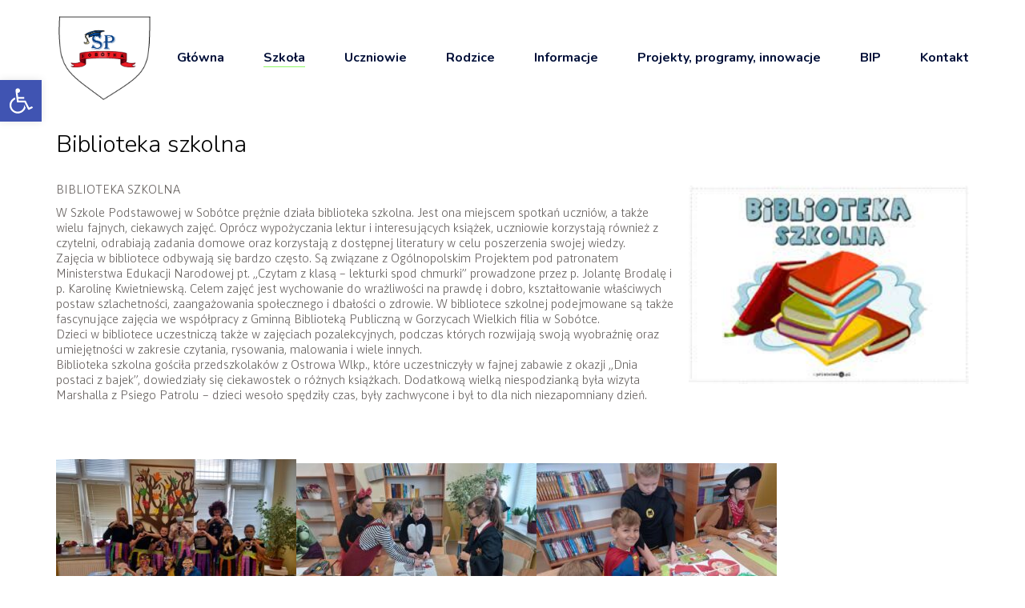

--- FILE ---
content_type: text/html; charset=UTF-8
request_url: http://zs-sobotka.osw24.pl/biblioteka-szkolna/
body_size: 14569
content:
<!DOCTYPE html>
<!--[if lt IE 7 ]><html class="ie ie6" lang="pl-PL"> <![endif]-->
<!--[if IE 7 ]><html class="ie ie7" lang="pl-PL"> <![endif]-->
<!--[if IE 8 ]><html class="ie ie8" lang="pl-PL"> <![endif]-->
<!--[if (gte IE 9)|!(IE)]><!--><html lang="pl-PL"> <!--<![endif]-->
<head>
	<meta charset="UTF-8">
	<meta http-equiv="X-UA-Compatible" content="IE=edge">
	<meta name="viewport" content="width=device-width, initial-scale=1">

	<title>Biblioteka szkolna &#8211; Szkoła Podstawowa w Sobótce</title>
<link rel='dns-prefetch' href='//fonts.googleapis.com' />
<link rel='dns-prefetch' href='//s.w.org' />
<link rel="alternate" type="application/rss+xml" title="Szkoła Podstawowa w Sobótce &raquo; Kanał z wpisami" href="http://zs-sobotka.osw24.pl/feed/" />
<link rel="alternate" type="application/rss+xml" title="Szkoła Podstawowa w Sobótce &raquo; Kanał z komentarzami" href="http://zs-sobotka.osw24.pl/comments/feed/" />

	<meta property="og:type" content="article"/>
	<meta property="og:title" content="Biblioteka szkolna"/>
	<meta property="og:url" content="http://zs-sobotka.osw24.pl/biblioteka-szkolna/"/>
	<meta property="og:site_name" content="Szkoła Podstawowa w Sobótce"/>
	<meta property="og:description" content="BIBLIOTEKA SZKOLNA  W Szkole Podstawowej w Sobótce prężnie działa biblioteka szkolna. Jest ona miejscem spotkań uczniów, a także wielu fajnych, ciekawych zajęć. Oprócz wypożyczania lektur i interesujących książek, uczniowie korzystają również z czytelni, odrabiają zadania domowe oraz korzystają z dostępnej literatury w celu poszerzenia swojej wiedzy. Zajęcia w bibliotece odbywają się bardzo często. Są związane&hellip;"/>

			<script type="text/javascript">
			window._wpemojiSettings = {"baseUrl":"https:\/\/s.w.org\/images\/core\/emoji\/2.2.1\/72x72\/","ext":".png","svgUrl":"https:\/\/s.w.org\/images\/core\/emoji\/2.2.1\/svg\/","svgExt":".svg","source":{"concatemoji":"http:\/\/zs-sobotka.osw24.pl\/wp-includes\/js\/wp-emoji-release.min.js?ver=4.7.29"}};
			!function(t,a,e){var r,n,i,o=a.createElement("canvas"),l=o.getContext&&o.getContext("2d");function c(t){var e=a.createElement("script");e.src=t,e.defer=e.type="text/javascript",a.getElementsByTagName("head")[0].appendChild(e)}for(i=Array("flag","emoji4"),e.supports={everything:!0,everythingExceptFlag:!0},n=0;n<i.length;n++)e.supports[i[n]]=function(t){var e,a=String.fromCharCode;if(!l||!l.fillText)return!1;switch(l.clearRect(0,0,o.width,o.height),l.textBaseline="top",l.font="600 32px Arial",t){case"flag":return(l.fillText(a(55356,56826,55356,56819),0,0),o.toDataURL().length<3e3)?!1:(l.clearRect(0,0,o.width,o.height),l.fillText(a(55356,57331,65039,8205,55356,57096),0,0),e=o.toDataURL(),l.clearRect(0,0,o.width,o.height),l.fillText(a(55356,57331,55356,57096),0,0),e!==o.toDataURL());case"emoji4":return l.fillText(a(55357,56425,55356,57341,8205,55357,56507),0,0),e=o.toDataURL(),l.clearRect(0,0,o.width,o.height),l.fillText(a(55357,56425,55356,57341,55357,56507),0,0),e!==o.toDataURL()}return!1}(i[n]),e.supports.everything=e.supports.everything&&e.supports[i[n]],"flag"!==i[n]&&(e.supports.everythingExceptFlag=e.supports.everythingExceptFlag&&e.supports[i[n]]);e.supports.everythingExceptFlag=e.supports.everythingExceptFlag&&!e.supports.flag,e.DOMReady=!1,e.readyCallback=function(){e.DOMReady=!0},e.supports.everything||(r=function(){e.readyCallback()},a.addEventListener?(a.addEventListener("DOMContentLoaded",r,!1),t.addEventListener("load",r,!1)):(t.attachEvent("onload",r),a.attachEvent("onreadystatechange",function(){"complete"===a.readyState&&e.readyCallback()})),(r=e.source||{}).concatemoji?c(r.concatemoji):r.wpemoji&&r.twemoji&&(c(r.twemoji),c(r.wpemoji)))}(window,document,window._wpemojiSettings);
		</script>
		<style type="text/css">
img.wp-smiley,
img.emoji {
	display: inline !important;
	border: none !important;
	box-shadow: none !important;
	height: 1em !important;
	width: 1em !important;
	margin: 0 .07em !important;
	vertical-align: -0.1em !important;
	background: none !important;
	padding: 0 !important;
}
</style>
<link rel='stylesheet' id='rs-plugin-settings-css'  href='http://zs-sobotka.osw24.pl/wp-content/plugins/revslider/public/assets/css/settings.css?ver=5.3.0.2' type='text/css' media='all' />
<style id='rs-plugin-settings-inline-css' type='text/css'>
#rs-demo-id {}
</style>
<link rel='stylesheet' id='bootstrap-css'  href='http://zs-sobotka.osw24.pl/wp-content/themes/kalium/assets/css/bootstrap.css' type='text/css' media='all' />
<link rel='stylesheet' id='main-css'  href='http://zs-sobotka.osw24.pl/wp-content/themes/kalium/assets/css/main.css?ver=1.9.5' type='text/css' media='all' />
<link rel='stylesheet' id='style-css'  href='http://zs-sobotka.osw24.pl/wp-content/themes/kalium/style.css?ver=1.9.5' type='text/css' media='all' />
<link rel='stylesheet' id='custom-skin-css'  href='http://zs-sobotka.osw24.pl/wp-content/themes/kalium/assets/css/custom-skin.css?ver=2c53a59b8253896550c371ebd4ae46ae' type='text/css' media='all' />
<link rel='stylesheet' id='primary-font-css'  href='//fonts.googleapis.com/css?family=Asap:300,400,500,700&#038;subset=latin' type='text/css' media='all' />
<link rel='stylesheet' id='secondary-font-css'  href='//fonts.googleapis.com/css?family=Nunito:300,400,500,700&#038;subset=latin' type='text/css' media='all' />
<link rel='stylesheet' id='pojo-a11y-css'  href='http://zs-sobotka.osw24.pl/wp-content/plugins/pojo-accessibility/assets/css/style.min.css?ver=1.0.0' type='text/css' media='all' />
<script type="text/javascript">
var ajaxurl = ajaxurl || 'http://zs-sobotka.osw24.pl/wp-admin/admin-ajax.php';
</script>
<style>body{font-family: 'Asap', sans-serif;font-weight: 300;text-transform: none}.single-blog-holder .comments-holder .comment-holder .commenter-details .name a{font-family: 'Asap', sans-serif;font-weight: 300;text-transform: none}h1,h2,h3,h4,h5,h6{font-family: 'Nunito', sans-serif;font-weight: 300;text-transform: none}.message-form .send{font-family: 'Nunito', sans-serif;font-weight: 300;text-transform: none}.single-blog-holder .blog-author-holder .author-name{font-family: 'Nunito', sans-serif;font-weight: 300;text-transform: none}.single-blog-holder .comments-holder .comment-holder .commenter-details .name{font-family: 'Nunito', sans-serif;font-weight: 300;text-transform: none}.single-blog-holder .post-controls .next-post strong,.single-blog-holder .post-controls .prev-post strong{font-family: 'Nunito', sans-serif;font-weight: 300;text-transform: none}.single-portfolio-holder .portfolio-big-navigation a{font-family: 'Nunito', sans-serif;font-weight: 300;text-transform: none}.main-header.menu-type-standard-menu .standard-menu-container{font-family: 'Nunito', sans-serif;font-weight: 300;text-transform: none}.main-header.menu-type-standard-menu .standard-menu-container div.menu > ul ul{font-family: 'Nunito', sans-serif;font-weight: 300;text-transform: none}.header-logo.logo-text,.search-input-live-type,.blog-sidebar .sidebar-box-holder .product_list_widget li .product-details{font-family: 'Nunito', sans-serif;font-weight: 300;text-transform: none}</style><script type='text/javascript' src='http://zs-sobotka.osw24.pl/wp-includes/js/jquery/jquery.js?ver=1.12.4'></script>
<script type='text/javascript' src='http://zs-sobotka.osw24.pl/wp-includes/js/jquery/jquery-migrate.min.js?ver=1.4.1'></script>
<script type='text/javascript' src='http://zs-sobotka.osw24.pl/wp-content/plugins/revslider/public/assets/js/jquery.themepunch.tools.min.js?ver=5.3.0.2'></script>
<script type='text/javascript' src='http://zs-sobotka.osw24.pl/wp-content/plugins/revslider/public/assets/js/jquery.themepunch.revolution.min.js?ver=5.3.0.2'></script>
<link rel='https://api.w.org/' href='http://zs-sobotka.osw24.pl/wp-json/' />
<link rel="EditURI" type="application/rsd+xml" title="RSD" href="http://zs-sobotka.osw24.pl/xmlrpc.php?rsd" />
<link rel="wlwmanifest" type="application/wlwmanifest+xml" href="http://zs-sobotka.osw24.pl/wp-includes/wlwmanifest.xml" /> 
<meta name="generator" content="WordPress 4.7.29" />
<link rel="canonical" href="http://zs-sobotka.osw24.pl/biblioteka-szkolna/" />
<link rel='shortlink' href='http://zs-sobotka.osw24.pl/?p=8722' />
<link rel="alternate" type="application/json+oembed" href="http://zs-sobotka.osw24.pl/wp-json/oembed/1.0/embed?url=http%3A%2F%2Fzs-sobotka.osw24.pl%2Fbiblioteka-szkolna%2F" />
<link rel="alternate" type="text/xml+oembed" href="http://zs-sobotka.osw24.pl/wp-json/oembed/1.0/embed?url=http%3A%2F%2Fzs-sobotka.osw24.pl%2Fbiblioteka-szkolna%2F&#038;format=xml" />
			<link rel="shortcut icon" href="//zs-sobotka.osw24.pl/wp-content/uploads/2017/09/21469544_1646201382080764_1948056264_n.png">
				<meta name="theme-color" content="#8a1b1b">
	<style id="theme-custom-css">
ul#menu-main-menu-1 {    font-weight: 500;}.tp-tab.selected {    display: none;}.middle-widget {    color: #FFF;    font-weight: 500;}.blog-sidebar {    display: none !important;}.section-title h1, .section-title h2, .section-title h3 {font-size: 40px;}.wpb_wrapper .lab-blog-posts .blog-post-entry .blog-post-content-container .blog-post-date {    margin-bottom: 10px;    display: inline-block;    background: #bf2e2e;    color: #FFF;    font-size: 11px;    font-weight: 600;    text-transform: uppercase;    height:20px;    line-height: 20px;    padding: 0px 5px;    position: absolute;    left: 29px;    top: -10px;}.wpb_wrapper .lab-blog-posts .blog-post-entry .blog-post-content-container {    position: relative;}.wpb_wrapper .lab-blog-posts .blog-post-entry {transition: all 200ms;}.wpb_wrapper .lab-blog-posts .blog-post-entry:hover {box-shadow: 0px 7px 25px rgba(0,0,0,0.05), 0px 1px 2px rgba(0,0,0,0.02);}.join-now {padding: 35px 0px;}.align-center {text-align: center;}.custom-divider {width: 5%;}.schools-colleges {margin: 0px;}.schools-colleges .vc_column_container>.vc_column-inner {padding:0px !important;}.schools-colleges-image {width: 85%;margin: 0 auto;}.lab-vc-container .schools-colleges  .vc_column_container {  padding:0px !important;}.vc_toggle_size_md .vc_toggle_icon {    height: 18px;    width: 18px;}.facts-in-numbers .wpb_wrapper .section-title>h2 {text-align: center;color: #FFF;}.facts-in-numbers .wpb_wrapper .section-title>p {text-align: center;color: rgba(255,255,255,0.75);    text-shadow: 0px 1px 35px rgba(0,0,0,0.25);}.blog-sidebar .sidebar-box-holder.widget_search .search-bar .form-control {background: #f3f1ef !important;}.blog-sidebar {    background: #FFF;    box-shadow: 0px 2px 15px rgba(0,0,0,0.07);    padding: 40px;    border: 1px solid #EEE;    margin-top: -50px !important;}.blog-sidebar .sidebar-box-holder li {border-bottom: 1px solid #e4e4e4;padding: 15px 0px;}.blog-holder .box-holder .post-info {padding-left: 20px;padding-top: 20px;padding-right: 50px;}.blog-holder .box-holder .post-info h2 {line-height: 30px;}.blog-holder .box-holder .post-info h2 a {font-size: 24px;}.blog-holder .box-holder .post-info p {    font-size: 14px;    line-height: 20px;} .blog-holder .box-holder .post-info .details .date {margin-top: 10px;}.blog-post-image .image-placeholder:after {  background: rgba(0,0,0,0.1);  content: "";  display: block;  width:100%;  height: 100%;  position:absolute;  top: 0;}.blog-post-excerpt {display: none;}.team-holder .member .hover-state {    background-color: transparent !important;    background: -moz-linear-gradient(top, rgba(0,0,0,0) 0%, rgba(0,0,0,0.5) 50%, rgba(0,0,0,0.8) 100%);    background: -webkit-linear-gradient(top, rgba(0,0,0,0) 0%,rgba(0,0,0,0.5) 50%,rgba(0,0,0,0.8) 100%);    background: linear-gradient(to bottom, rgba(0,0,0,0) 0%,rgba(0,0,0,0.5) 80%,rgba(0,0,0,0.9) 100%);    filter: progid:DXImageTransform.Microsoft.gradient( startColorstr='#00000000', endColorstr='#000000',GradientType=0 );    opacity: 1;    -webkit-opacity: 1;    -moz-opacity: 1;    filter: alpha(opacity=100);    visibility: visible;    }.team-holder .member .hover-state .member-details {bottom: 30px;}.team-holder .member .hover-state .member-details h2 {    font-size: 20px;    margin: 0;    border-bottom: 2px solid #BF2E2E;    display: inline-block;    padding-bottom: 5px;}.text-block {height: 277px;margin-bottom: 0px;padding: 50px;}.bw-image.wpb_single_image img  {-webkit-filter: grayscale(100%);filter: grayscale(100%);-webkit-transition-duration: 0.3s;    -moz-transition-duration: 0.3s;    -o-transition-duration: 0.3s;}.bw-image.wpb_single_image img:hover {-webkit-filter: grayscale(0%);filter: grayscale(0%);-webkit-transition-duration: 0.3s;    -moz-transition-duration: 0.3s;    -o-transition-duration: 0.3s;}.portfolio-holder .item-box .info {text-align: center;}.portfolio-holder .item-box .info h3 {    display: inline-block;    padding-bottom: 5px;    border-bottom: 1px solid #eee;}.portfolio-holder .item-box .info h3 a {color: #333;}.portfolio-holder .item-box .photo .image-placeholder:after {  background: rgba(0,0,0,0.1);  content: " ";  display: block;  width:100%;  height: 100%;  position:absolute;  top: 0;}.portfolio-title-holder .pt-column {padding-top: 35px;}.course-icon {display: inline-block;float: left;margin-right: 35px;}.portfolio-vc-type-container .team-holder .member .image-placeholder, .portfolio-vc-type-container .team-holder .member .thumb>a {  width: 50px;  height: 50px;  position: absolute;  left: 0;  top: 0;  background: none;}.portfolio-vc-type-container .team-holder .member .hover-state {  position: relative;  padding: 0px;  background: transparent;}.portfolio-vc-type-container .team-holder .member .hover-state .member-details h2 {  border: none;  padding: 0px;}.portfolio-vc-type-container .team-holder .member .hover-state .member-details h2 a {    color: inherit;}.portfolio-vc-type-container .team-holder .member .hover-state .member-details .job-title {  color: #666;  font-size: 14px;}.portfolio-vc-type-container .team-holder .member .image-placeholder img{  border-radius: 10%;}.portfolio-vc-type-container .team-holder .member .hover-state .member-details {  position: relative;  color: #333;  bottom: 0px;  margin-left: 70px;  min-height: 50px;  margin-bottom: 20px}.contact-form input, .contact-form textarea {border-bottom-color: #e4e4e4;padding-bottom:30px;}.message-form .form-group .placeholder {border-bottom: none;}.message-form .form-group {margin-bottom: 20px;}.contact-form textarea {height: auto;}.contact-form .row .col-sm-6 {width: 100%;}.wpb_wrapper .lab-contact-form .form-group .placeholder label {font-size: 16px;color: #514a47;}.contact-form .send {float: left;background: #9e9997 !important;}.mobile-menu-wrapper .mobile-menu-container div.menu>ul>li ul>li>a, .mobile-menu-wrapper .mobile-menu-container ul.menu>li ul>li>a,.mobile-menu-wrapper .mobile-menu-container div.menu>ul>li>a,.mobile-menu-wrapper .mobile-menu-container ul.menu>li>a {font-family: "Playfair Display", serif;    text-transform: none;}.main-footer .big-footer {margin-top: 50px;margin-bottom: 50px;}.main-footer.main-footer {background: #2b2726  !important;}footer.main-footer .footer-widgets .section h1, footer.main-footer .footer-widgets .section h2, footer.main-footer .footer-widgets .section h3 {color: #FFF;}.main-footer a {color: #898989;}footer.main-footer a:hover, .mobile-menu-wrapper .mobile-menu-container .cart-icon-link-mobile-container a:hover {    color: #FFF;}footer.main-footer .big-footer .section ul li a {color: #514a47 !important;}footer.main-footer .big-footer .section ul li a:hover {color: #FFF !important;}.footer-bottom {background: #272323 !important;}.main-footer hr {border-color: transparent;}.main-footer .footer-bottom-content {padding-left: 20px;padding-right: 20px;}.main-footer .footer-bottom-content a, .main-footer .footer-bottom-content p {color: #FFF;}.social-networks.rounded li a {background-color: #2b2726;}.social-networks.rounded li a i {color: #f6f5f3;}.social-networks.rounded li a:hover {background-color: #3a3433;}@media (min-width:801px)  {.wpb_wrapper .section-title>h2 {margin-top: 40px;}.footer-widgets .col-sm-2-4 {width: 18.75%;}.wp-widget.section.widget_nav_menu.nav_menu-2,.wp-widget.section.widget_nav_menu.nav_menu-4 {text-align: right;}.wp-widget.section.widget_nav_menu.nav_menu-3,.wp-widget.section.widget_nav_menu.nav_menu-5 {text-align: left;}.wp-widget.section.widget_nav_menu {padding-top: 85px;}.footer-widgets .col-sm-2-4:nth-child(3) {width: 25%;}.footer-widgets .middle-widget {text-align: center;}.has-fixed-footer .wrapper {box-shadow: rgba(0, 0, 0, 0.5) 0px 70px 100px -30px;}.join-now {padding: 110px 0px !important;}}@media screen and (max-width: 767px) {.blog-holder .box-holder .post-info {margin: 20px 0 0 0;padding: 0px;}.blog-holder .box-holder {margin-bottom: 35px;}}@media (max-width:480px)  {.footer-widgets .wp-widget {text-align: center;margin-bottom: 35px;}}}.blog-sidebar {    display: none;}.main-footer.main-footer {background: #12265b !important;}.footer-bottom {background: #0a173b !important;}.social-networks.rounded li a {background-color: #fe4b7b !important;}.social-networks.rounded li a:hover { background-color: #fe4b7b;}
</style>		<style type="text/css">.recentcomments a{display:inline !important;padding:0 !important;margin:0 !important;}</style>
		<meta name="generator" content="Powered by Visual Composer - drag and drop page builder for WordPress."/>
<!--[if lte IE 9]><link rel="stylesheet" type="text/css" href="http://zs-sobotka.osw24.pl/wp-content/plugins/js_composer/assets/css/vc_lte_ie9.min.css" media="screen"><![endif]--><!--[if IE  8]><link rel="stylesheet" type="text/css" href="http://zs-sobotka.osw24.pl/wp-content/plugins/js_composer/assets/css/vc-ie8.min.css" media="screen"><![endif]--><style type="text/css">
#pojo-a11y-toolbar .pojo-a11y-toolbar-toggle a{ background-color: #4054b2;	color: #ffffff;}
#pojo-a11y-toolbar .pojo-a11y-toolbar-overlay, #pojo-a11y-toolbar .pojo-a11y-toolbar-overlay ul.pojo-a11y-toolbar-items.pojo-a11y-links{ border-color: #4054b2;}
body.pojo-a11y-focusable a:focus{ outline-style: solid !important;	outline-width: 1px !important;	outline-color: #FF0000 !important;}
#pojo-a11y-toolbar{ top: 100px !important;}
#pojo-a11y-toolbar .pojo-a11y-toolbar-overlay{ background-color: #ffffff;}
#pojo-a11y-toolbar .pojo-a11y-toolbar-overlay ul.pojo-a11y-toolbar-items li.pojo-a11y-toolbar-item a, #pojo-a11y-toolbar .pojo-a11y-toolbar-overlay p.pojo-a11y-toolbar-title{ color: #333333;}
#pojo-a11y-toolbar .pojo-a11y-toolbar-overlay ul.pojo-a11y-toolbar-items li.pojo-a11y-toolbar-item a.active{ background-color: #4054b2;	color: #ffffff;}
@media (max-width: 767px) { #pojo-a11y-toolbar { top: 50px !important; } }</style><meta name="generator" content="Powered by Slider Revolution 5.3.0.2 - responsive, Mobile-Friendly Slider Plugin for WordPress with comfortable drag and drop interface." />
<style>.image-placeholder, .image-placeholder-bg {
background-color: #eeeeee
}</style>		<style type="text/css" id="wp-custom-css">
			/*
Tutaj możesz dodać własny CSS.

Naciśnij ikonkę pomocy, żeby dowiedzieć się więcej.
*/

a.pojo-a11y-toolbar-link.pojo-a11y-btn-background-group.pojo-a11y-btn-high-contrast {
    display: none !important;
}

.main-footer.main-footer {
    background: #ca42af !important;
}

.footer-bottom {
    background: #8f0173 !important;
}
.social-networks.rounded li a {
		     background-color: #fe4b7b !important;
}
.social-networks.rounded li a:hover {
		     background-color: #fe4b7b;
}
.wpb_wrapper .lab-blog-posts .blog-post-entry .blog-post-content-container .blog-post-date {
    background: #fe4b7b;
  
}
.social-networks.rounded li a {
    background-color: #73F440;
}
.social-networks.rounded li a:hover {
    background-color: #73F440;
}
h2 {
    font-weight: 900;
    color: #000f38 !important;
}
.wpb_wrapper .lab-blog-posts .blog-post-entry .blog-post-content-container .blog-post-title {
    font-weight: 900;

}
.wpb_wrapper .lab-blog-posts .blog-post-entry .blog-post-content-container .blog-post-title a {
    color: #000f38;
}
.show-more .button a {
    color: #ffff;
    background: #73F440;
    font-weight: 900;
    font-family: 'Nunito', sans-serif;
    font-size: 18px;
}
.show-more .button a:hover {
    color: #ffff;
    background: #73F440;
    font-weight: 900;
    font-family: 'Nunito', sans-serif;
    font-size: 18px;
}
.main-header.menu-type-standard-menu .standard-menu-container.menu-skin-main ul.menu > li > a {
    color: #000f38;
    font-family: 'Nunito', sans-serif;
    font-weight: 700;
}
.wpb_wrapper .lab-blog-posts .blog-post-entry .blog-post-content-container .blog-post-date {
    background: #73F440;
}		</style>
	<noscript><style type="text/css"> .wpb_animate_when_almost_visible { opacity: 1; }</style></noscript></head>
<body class="page-template-default page page-id-8722 has-fixed-footer body-lg-skin-kalium-default wpb-js-composer js-comp-ver-4.12.1 vc_responsive">
	<div class="mobile-menu-wrapper">
	
	<div class="mobile-menu-container">
				
		<ul id="menu-main-menu" class="menu"><li id="menu-item-4628" class="menu-item menu-item-type-custom menu-item-object-custom menu-item-home menu-item-4628"><a href="http://zs-sobotka.osw24.pl/">Główna</a></li>
<li id="menu-item-4629" class="menu-item menu-item-type-custom menu-item-object-custom current-menu-ancestor current-menu-parent menu-item-has-children menu-item-4629"><a href="#">Szkoła</a>
<ul class="sub-menu">
	<li id="menu-item-8700" class="menu-item menu-item-type-post_type menu-item-object-page menu-item-8700"><a href="http://zs-sobotka.osw24.pl/misja-szkoly/">Misja szkoły</a></li>
	<li id="menu-item-4667" class="menu-item menu-item-type-post_type menu-item-object-page menu-item-4667"><a href="http://zs-sobotka.osw24.pl/historia-szkoly/">Historia Szkoły</a></li>
	<li id="menu-item-8706" class="menu-item menu-item-type-post_type menu-item-object-page menu-item-8706"><a href="http://zs-sobotka.osw24.pl/patron/">Patron szkoły</a></li>
	<li id="menu-item-4806" class="menu-item menu-item-type-post_type menu-item-object-page menu-item-4806"><a href="http://zs-sobotka.osw24.pl/kadra-i-pracownicy-szkoly/">Kadra i pracownicy Szkoły</a></li>
	<li id="menu-item-4872" class="menu-item menu-item-type-post_type menu-item-object-page menu-item-4872"><a href="http://zs-sobotka.osw24.pl/dyrekcja/">Dyrekcja</a></li>
	<li id="menu-item-4813" class="menu-item menu-item-type-post_type menu-item-object-page menu-item-4813"><a href="http://zs-sobotka.osw24.pl/wychowawcy-klas-rok-szkolny-20162017/">Wychowawcy klas rok szkolny 2025/2026</a></li>
	<li id="menu-item-4854" class="menu-item menu-item-type-post_type menu-item-object-page menu-item-4854"><a href="http://zs-sobotka.osw24.pl/logopeda-szkolny/">Logopeda szkolny</a></li>
	<li id="menu-item-11265" class="menu-item menu-item-type-post_type menu-item-object-page menu-item-11265"><a href="http://zs-sobotka.osw24.pl/psycholog-szkolny/">Psycholog Szkolny</a></li>
	<li id="menu-item-8719" class="menu-item menu-item-type-post_type menu-item-object-page menu-item-8719"><a href="http://zs-sobotka.osw24.pl/pedagog-szkolny/">Pedagog szkolny i specjalny</a></li>
	<li id="menu-item-8724" class="menu-item menu-item-type-post_type menu-item-object-page current-menu-item page_item page-item-8722 current_page_item menu-item-8724"><a href="http://zs-sobotka.osw24.pl/biblioteka-szkolna/">Biblioteka szkolna</a></li>
	<li id="menu-item-8725" class="menu-item menu-item-type-post_type menu-item-object-page menu-item-8725"><a href="http://zs-sobotka.osw24.pl/pielegniarka-szkolna/">Pielęgniarka szkolna</a></li>
	<li id="menu-item-8718" class="menu-item menu-item-type-post_type menu-item-object-page menu-item-8718"><a href="http://zs-sobotka.osw24.pl/wirtualny-spacer-po-szkole/">Wirtualny spacer po szkole</a></li>
	<li id="menu-item-7905" class="menu-item menu-item-type-post_type menu-item-object-page menu-item-7905"><a href="http://zs-sobotka.osw24.pl/deklaracja-dostepnosci/">Deklaracja dostępności</a></li>
</ul>
</li>
<li id="menu-item-4630" class="menu-item menu-item-type-custom menu-item-object-custom menu-item-has-children menu-item-4630"><a href="#">Uczniowie</a>
<ul class="sub-menu">
	<li id="menu-item-8741" class="menu-item menu-item-type-post_type menu-item-object-page menu-item-8741"><a href="http://zs-sobotka.osw24.pl/samorzad-uczniowski/">Samorząd uczniowski</a></li>
	<li id="menu-item-8740" class="menu-item menu-item-type-post_type menu-item-object-page menu-item-8740"><a href="http://zs-sobotka.osw24.pl/gazetka-szkolna/">Gazetka szkolna</a></li>
	<li id="menu-item-8742" class="menu-item menu-item-type-post_type menu-item-object-page menu-item-8742"><a href="http://zs-sobotka.osw24.pl/wolontariat/">Wolontariat</a></li>
	<li id="menu-item-8739" class="menu-item menu-item-type-post_type menu-item-object-page menu-item-8739"><a href="http://zs-sobotka.osw24.pl/karta-rowerowa/">Karta rowerowa</a></li>
	<li id="menu-item-5033" class="menu-item menu-item-type-post_type menu-item-object-page menu-item-5033"><a href="http://zs-sobotka.osw24.pl/plan-lekcji/">Plan lekcji</a></li>
	<li id="menu-item-8745" class="menu-item menu-item-type-post_type menu-item-object-page menu-item-8745"><a href="http://zs-sobotka.osw24.pl/dzwonki/">Dzwonki</a></li>
	<li id="menu-item-4758" class="menu-item menu-item-type-post_type menu-item-object-page menu-item-4758"><a href="http://zs-sobotka.osw24.pl/swietlica/">Świetlica szkolna</a></li>
	<li id="menu-item-4803" class="menu-item menu-item-type-post_type menu-item-object-page menu-item-4803"><a href="http://zs-sobotka.osw24.pl/dojazdy/">Dojazdy</a></li>
	<li id="menu-item-11272" class="menu-item menu-item-type-post_type menu-item-object-page menu-item-11272"><a href="http://zs-sobotka.osw24.pl/zajecia-p-czaplicki/">Zajęcia p.Czaplicki</a></li>
	<li id="menu-item-11679" class="menu-item menu-item-type-post_type menu-item-object-page menu-item-11679"><a href="http://zs-sobotka.osw24.pl/powiatowy-konkurs-zero-food-waste-czyli-zero-marnowania-zywnosci/">Powiatowy konkurs &#8222;ZERO FOOD WASTE &#8211;  czyli zero marnowania żywności&#8221;</a></li>
	<li id="menu-item-8822" class="menu-item menu-item-type-post_type menu-item-object-page menu-item-has-children menu-item-8822"><a href="http://zs-sobotka.osw24.pl/egzamin-osmoklasisty/">Egzamin ósmoklasisty</a>
	<ul class="sub-menu">
		<li id="menu-item-7682" class="menu-item menu-item-type-post_type menu-item-object-page menu-item-7682"><a href="http://zs-sobotka.osw24.pl/procedury-egzamin-osmoklasisty/">Procedury</a></li>
		<li id="menu-item-8820" class="menu-item menu-item-type-post_type menu-item-object-page menu-item-8820"><a href="http://zs-sobotka.osw24.pl/j-polski/">Język polski</a></li>
		<li id="menu-item-8821" class="menu-item menu-item-type-post_type menu-item-object-page menu-item-8821"><a href="http://zs-sobotka.osw24.pl/matematyka/">Matematyka</a></li>
		<li id="menu-item-8819" class="menu-item menu-item-type-post_type menu-item-object-page menu-item-8819"><a href="http://zs-sobotka.osw24.pl/jezyk-angielski/">Język angielski</a></li>
	</ul>
</li>
</ul>
</li>
<li id="menu-item-8803" class="menu-item menu-item-type-post_type menu-item-object-page menu-item-has-children menu-item-8803"><a href="http://zs-sobotka.osw24.pl/rodzice/">Rodzice</a>
<ul class="sub-menu">
	<li id="menu-item-4817" class="menu-item menu-item-type-post_type menu-item-object-page menu-item-4817"><a href="http://zs-sobotka.osw24.pl/rada-rodzicow/">Rada rodziców</a></li>
	<li id="menu-item-6030" class="menu-item menu-item-type-post_type menu-item-object-page menu-item-6030"><a href="http://zs-sobotka.osw24.pl/dokumenty-do-pobrania/">Dokumenty do pobrania</a></li>
	<li id="menu-item-9208" class="menu-item menu-item-type-post_type menu-item-object-page menu-item-9208"><a href="http://zs-sobotka.osw24.pl/godziny-dostepnosci/">Godziny dostępności</a></li>
	<li id="menu-item-5594" class="menu-item menu-item-type-post_type menu-item-object-page menu-item-5594"><a href="http://zs-sobotka.osw24.pl/ubezpieczenie-uczniow/">Ubezpieczenie uczniów</a></li>
	<li id="menu-item-8802" class="menu-item menu-item-type-post_type menu-item-object-page menu-item-8802"><a href="http://zs-sobotka.osw24.pl/sklepik-szkolny/">Sklepik szkolny</a></li>
	<li id="menu-item-7175" class="menu-item menu-item-type-post_type menu-item-object-page menu-item-7175"><a href="http://zs-sobotka.osw24.pl/instrukcja-logowania-do-e-dziennika/">Instrukcja logowania do e-dziennika</a></li>
</ul>
</li>
<li id="menu-item-4631" class="menu-item menu-item-type-custom menu-item-object-custom menu-item-has-children menu-item-4631"><a href="#">Informacje</a>
<ul class="sub-menu">
	<li id="menu-item-11542" class="menu-item menu-item-type-post_type menu-item-object-page menu-item-11542"><a href="http://zs-sobotka.osw24.pl/kalendarz-roku-szkolnego-20242025/">Kalendarz Roku Szkolnego 2024/2025</a></li>
	<li id="menu-item-6279" class="menu-item menu-item-type-post_type menu-item-object-page menu-item-6279"><a href="http://zs-sobotka.osw24.pl/rodo/">RODO</a></li>
	<li id="menu-item-7631" class="menu-item menu-item-type-post_type menu-item-object-page menu-item-7631"><a href="http://zs-sobotka.osw24.pl/polityka-prywatnosci/">Polityka prywatności</a></li>
	<li id="menu-item-6972" class="menu-item menu-item-type-post_type menu-item-object-page menu-item-6972"><a href="http://zs-sobotka.osw24.pl/sprawozdanie-finansowe-za-rok-2018/">Sprawozdanie finansowe za rok 2022</a></li>
	<li id="menu-item-7739" class="menu-item menu-item-type-post_type menu-item-object-page menu-item-has-children menu-item-7739"><a href="http://zs-sobotka.osw24.pl/klauzule-rodo/">Klauzule RODO</a>
	<ul class="sub-menu">
		<li id="menu-item-7764" class="menu-item menu-item-type-post_type menu-item-object-page menu-item-7764"><a href="http://zs-sobotka.osw24.pl/klauzula-ogolna/">Klauzula ogólna</a></li>
		<li id="menu-item-7635" class="menu-item menu-item-type-post_type menu-item-object-page menu-item-7635"><a href="http://zs-sobotka.osw24.pl/klauzula-do-wiadomosci/">Klauzula do wiadmości</a></li>
		<li id="menu-item-7735" class="menu-item menu-item-type-post_type menu-item-object-page menu-item-7735"><a href="http://zs-sobotka.osw24.pl/klauzula-dotyczaca-covid/">Klauzula dotycząca COVID</a></li>
		<li id="menu-item-7767" class="menu-item menu-item-type-post_type menu-item-object-page menu-item-7767"><a href="http://zs-sobotka.osw24.pl/klauzula-biblioteka/">Klauzula biblioteka</a></li>
		<li id="menu-item-7763" class="menu-item menu-item-type-post_type menu-item-object-page menu-item-7763"><a href="http://zs-sobotka.osw24.pl/klauzula-rekrutacyjna/">Klauzula rekrutacyjna</a></li>
		<li id="menu-item-7765" class="menu-item menu-item-type-post_type menu-item-object-page menu-item-7765"><a href="http://zs-sobotka.osw24.pl/klauzula-monitoring/">Klauzula monitoring</a></li>
		<li id="menu-item-7860" class="menu-item menu-item-type-post_type menu-item-object-page menu-item-7860"><a href="http://zs-sobotka.osw24.pl/klauzula-nauczanie-zdalne/">Klauzula nauczanie zdalne</a></li>
		<li id="menu-item-7766" class="menu-item menu-item-type-post_type menu-item-object-page menu-item-7766"><a href="http://zs-sobotka.osw24.pl/klauzula-bip/">Klauzula BIP</a></li>
		<li id="menu-item-7761" class="menu-item menu-item-type-post_type menu-item-object-page menu-item-7761"><a href="http://zs-sobotka.osw24.pl/klauzula-swietlica/">Klauzula świetlica</a></li>
		<li id="menu-item-7762" class="menu-item menu-item-type-post_type menu-item-object-page menu-item-7762"><a href="http://zs-sobotka.osw24.pl/klauzula-swietlica-osoby-upowaznione/">Klauzula świetlica osoby upoważnione</a></li>
	</ul>
</li>
</ul>
</li>
<li id="menu-item-8794" class="menu-item menu-item-type-post_type menu-item-object-page menu-item-8794"><a href="http://zs-sobotka.osw24.pl/projekty-programy-innowacje-2/">Projekty, programy, innowacje</a></li>
<li id="menu-item-7014" class="menu-item menu-item-type-post_type menu-item-object-page menu-item-7014"><a href="http://zs-sobotka.osw24.pl/bip-2/">BIP</a></li>
<li id="menu-item-4794" class="menu-item menu-item-type-post_type menu-item-object-page menu-item-4794"><a href="http://zs-sobotka.osw24.pl/kontakt/">Kontakt</a></li>
</ul>		
				
				<form role="search" method="get" class="search-form" action="http://zs-sobotka.osw24.pl/">
			<input type="search" class="search-field" placeholder="Search site..." value="" name="s" id="search_mobile_inp" />
			
			<label for="search_mobile_inp">
				<i class="fa fa-search"></i>
			</label>
			
			<input type="submit" class="search-submit" value="Go" />
		</form>
				
	</div>
	
</div>

<div class="mobile-menu-overlay"></div>
	<div class="wrapper" id="main-wrapper">

		<style>header.main-header {
padding-top: 20px;

}</style><style>header.main-header {
padding-bottom: 20px;

}</style><style>header.main-header.is-sticky.sticky-initialized.sticky-active.sticky-fully-hidden {
box-shadow: 0px 0px 25px 5px rgba(0,0,0,0.10);
 -webkit-box-shadow: 0px 0px 25px 5px rgba(0,0,0,0.10);
 -moz-box-shadow: 0px 0px 25px 5px rgba(0,0,0,0.10);

}</style><header class="main-header menu-type-standard-menu is-sticky sticky-auto-hide">
	<div class="container">

		<div class="logo-and-menu-container">
			
						
			<div class="logo-column">
				<style>.logo-image {
width: 120px
}</style><a href="http://zs-sobotka.osw24.pl" class="header-logo logo-image">
		<img src="//zs-sobotka.osw24.pl/wp-content/uploads/2017/09/21469544_1646201382080764_1948056264_n.png" width="612" height="533" class="main-logo" alt="szkola-podstawowa-w-sobotce" />
</a>

			</div>
			
							
			<div class="menu-column">
								<div class="standard-menu-container menu-skin-main reveal-fade">
						
						<a class="menu-bar menu-skin-main hidden-md hidden-lg" href="#">
									<span class="ham"></span>
								</a>

												
						<nav><ul id="menu-main-menu-1" class="menu"><li class="menu-item menu-item-type-custom menu-item-object-custom menu-item-home menu-item-4628"><a href="http://zs-sobotka.osw24.pl/"><span>Główna</span></a></li>
<li class="menu-item menu-item-type-custom menu-item-object-custom current-menu-ancestor current-menu-parent menu-item-has-children menu-item-4629"><a href="#"><span>Szkoła</span></a>
<ul class="sub-menu">
	<li class="menu-item menu-item-type-post_type menu-item-object-page menu-item-8700"><a href="http://zs-sobotka.osw24.pl/misja-szkoly/"><span>Misja szkoły</span></a></li>
	<li class="menu-item menu-item-type-post_type menu-item-object-page menu-item-4667"><a href="http://zs-sobotka.osw24.pl/historia-szkoly/"><span>Historia Szkoły</span></a></li>
	<li class="menu-item menu-item-type-post_type menu-item-object-page menu-item-8706"><a href="http://zs-sobotka.osw24.pl/patron/"><span>Patron szkoły</span></a></li>
	<li class="menu-item menu-item-type-post_type menu-item-object-page menu-item-4806"><a href="http://zs-sobotka.osw24.pl/kadra-i-pracownicy-szkoly/"><span>Kadra i pracownicy Szkoły</span></a></li>
	<li class="menu-item menu-item-type-post_type menu-item-object-page menu-item-4872"><a href="http://zs-sobotka.osw24.pl/dyrekcja/"><span>Dyrekcja</span></a></li>
	<li class="menu-item menu-item-type-post_type menu-item-object-page menu-item-4813"><a href="http://zs-sobotka.osw24.pl/wychowawcy-klas-rok-szkolny-20162017/"><span>Wychowawcy klas rok szkolny 2025/2026</span></a></li>
	<li class="menu-item menu-item-type-post_type menu-item-object-page menu-item-4854"><a href="http://zs-sobotka.osw24.pl/logopeda-szkolny/"><span>Logopeda szkolny</span></a></li>
	<li class="menu-item menu-item-type-post_type menu-item-object-page menu-item-11265"><a href="http://zs-sobotka.osw24.pl/psycholog-szkolny/"><span>Psycholog Szkolny</span></a></li>
	<li class="menu-item menu-item-type-post_type menu-item-object-page menu-item-8719"><a href="http://zs-sobotka.osw24.pl/pedagog-szkolny/"><span>Pedagog szkolny i specjalny</span></a></li>
	<li class="menu-item menu-item-type-post_type menu-item-object-page current-menu-item page_item page-item-8722 current_page_item menu-item-8724"><a href="http://zs-sobotka.osw24.pl/biblioteka-szkolna/"><span>Biblioteka szkolna</span></a></li>
	<li class="menu-item menu-item-type-post_type menu-item-object-page menu-item-8725"><a href="http://zs-sobotka.osw24.pl/pielegniarka-szkolna/"><span>Pielęgniarka szkolna</span></a></li>
	<li class="menu-item menu-item-type-post_type menu-item-object-page menu-item-8718"><a href="http://zs-sobotka.osw24.pl/wirtualny-spacer-po-szkole/"><span>Wirtualny spacer po szkole</span></a></li>
	<li class="menu-item menu-item-type-post_type menu-item-object-page menu-item-7905"><a href="http://zs-sobotka.osw24.pl/deklaracja-dostepnosci/"><span>Deklaracja dostępności</span></a></li>
</ul>
</li>
<li class="menu-item menu-item-type-custom menu-item-object-custom menu-item-has-children menu-item-4630"><a href="#"><span>Uczniowie</span></a>
<ul class="sub-menu">
	<li class="menu-item menu-item-type-post_type menu-item-object-page menu-item-8741"><a href="http://zs-sobotka.osw24.pl/samorzad-uczniowski/"><span>Samorząd uczniowski</span></a></li>
	<li class="menu-item menu-item-type-post_type menu-item-object-page menu-item-8740"><a href="http://zs-sobotka.osw24.pl/gazetka-szkolna/"><span>Gazetka szkolna</span></a></li>
	<li class="menu-item menu-item-type-post_type menu-item-object-page menu-item-8742"><a href="http://zs-sobotka.osw24.pl/wolontariat/"><span>Wolontariat</span></a></li>
	<li class="menu-item menu-item-type-post_type menu-item-object-page menu-item-8739"><a href="http://zs-sobotka.osw24.pl/karta-rowerowa/"><span>Karta rowerowa</span></a></li>
	<li class="menu-item menu-item-type-post_type menu-item-object-page menu-item-5033"><a href="http://zs-sobotka.osw24.pl/plan-lekcji/"><span>Plan lekcji</span></a></li>
	<li class="menu-item menu-item-type-post_type menu-item-object-page menu-item-8745"><a href="http://zs-sobotka.osw24.pl/dzwonki/"><span>Dzwonki</span></a></li>
	<li class="menu-item menu-item-type-post_type menu-item-object-page menu-item-4758"><a href="http://zs-sobotka.osw24.pl/swietlica/"><span>Świetlica szkolna</span></a></li>
	<li class="menu-item menu-item-type-post_type menu-item-object-page menu-item-4803"><a href="http://zs-sobotka.osw24.pl/dojazdy/"><span>Dojazdy</span></a></li>
	<li class="menu-item menu-item-type-post_type menu-item-object-page menu-item-11272"><a href="http://zs-sobotka.osw24.pl/zajecia-p-czaplicki/"><span>Zajęcia p.Czaplicki</span></a></li>
	<li class="menu-item menu-item-type-post_type menu-item-object-page menu-item-11679"><a href="http://zs-sobotka.osw24.pl/powiatowy-konkurs-zero-food-waste-czyli-zero-marnowania-zywnosci/"><span>Powiatowy konkurs &#8222;ZERO FOOD WASTE &#8211;  czyli zero marnowania żywności&#8221;</span></a></li>
	<li class="menu-item menu-item-type-post_type menu-item-object-page menu-item-has-children menu-item-8822"><a href="http://zs-sobotka.osw24.pl/egzamin-osmoklasisty/"><span>Egzamin ósmoklasisty</span></a>
	<ul class="sub-menu">
		<li class="menu-item menu-item-type-post_type menu-item-object-page menu-item-7682"><a href="http://zs-sobotka.osw24.pl/procedury-egzamin-osmoklasisty/"><span>Procedury</span></a></li>
		<li class="menu-item menu-item-type-post_type menu-item-object-page menu-item-8820"><a href="http://zs-sobotka.osw24.pl/j-polski/"><span>Język polski</span></a></li>
		<li class="menu-item menu-item-type-post_type menu-item-object-page menu-item-8821"><a href="http://zs-sobotka.osw24.pl/matematyka/"><span>Matematyka</span></a></li>
		<li class="menu-item menu-item-type-post_type menu-item-object-page menu-item-8819"><a href="http://zs-sobotka.osw24.pl/jezyk-angielski/"><span>Język angielski</span></a></li>
	</ul>
</li>
</ul>
</li>
<li class="menu-item menu-item-type-post_type menu-item-object-page menu-item-has-children menu-item-8803"><a href="http://zs-sobotka.osw24.pl/rodzice/"><span>Rodzice</span></a>
<ul class="sub-menu">
	<li class="menu-item menu-item-type-post_type menu-item-object-page menu-item-4817"><a href="http://zs-sobotka.osw24.pl/rada-rodzicow/"><span>Rada rodziców</span></a></li>
	<li class="menu-item menu-item-type-post_type menu-item-object-page menu-item-6030"><a href="http://zs-sobotka.osw24.pl/dokumenty-do-pobrania/"><span>Dokumenty do pobrania</span></a></li>
	<li class="menu-item menu-item-type-post_type menu-item-object-page menu-item-9208"><a href="http://zs-sobotka.osw24.pl/godziny-dostepnosci/"><span>Godziny dostępności</span></a></li>
	<li class="menu-item menu-item-type-post_type menu-item-object-page menu-item-5594"><a href="http://zs-sobotka.osw24.pl/ubezpieczenie-uczniow/"><span>Ubezpieczenie uczniów</span></a></li>
	<li class="menu-item menu-item-type-post_type menu-item-object-page menu-item-8802"><a href="http://zs-sobotka.osw24.pl/sklepik-szkolny/"><span>Sklepik szkolny</span></a></li>
	<li class="menu-item menu-item-type-post_type menu-item-object-page menu-item-7175"><a href="http://zs-sobotka.osw24.pl/instrukcja-logowania-do-e-dziennika/"><span>Instrukcja logowania do e-dziennika</span></a></li>
</ul>
</li>
<li class="menu-item menu-item-type-custom menu-item-object-custom menu-item-has-children menu-item-4631"><a href="#"><span>Informacje</span></a>
<ul class="sub-menu">
	<li class="menu-item menu-item-type-post_type menu-item-object-page menu-item-11542"><a href="http://zs-sobotka.osw24.pl/kalendarz-roku-szkolnego-20242025/"><span>Kalendarz Roku Szkolnego 2024/2025</span></a></li>
	<li class="menu-item menu-item-type-post_type menu-item-object-page menu-item-6279"><a href="http://zs-sobotka.osw24.pl/rodo/"><span>RODO</span></a></li>
	<li class="menu-item menu-item-type-post_type menu-item-object-page menu-item-7631"><a href="http://zs-sobotka.osw24.pl/polityka-prywatnosci/"><span>Polityka prywatności</span></a></li>
	<li class="menu-item menu-item-type-post_type menu-item-object-page menu-item-6972"><a href="http://zs-sobotka.osw24.pl/sprawozdanie-finansowe-za-rok-2018/"><span>Sprawozdanie finansowe za rok 2022</span></a></li>
	<li class="menu-item menu-item-type-post_type menu-item-object-page menu-item-has-children menu-item-7739"><a href="http://zs-sobotka.osw24.pl/klauzule-rodo/"><span>Klauzule RODO</span></a>
	<ul class="sub-menu">
		<li class="menu-item menu-item-type-post_type menu-item-object-page menu-item-7764"><a href="http://zs-sobotka.osw24.pl/klauzula-ogolna/"><span>Klauzula ogólna</span></a></li>
		<li class="menu-item menu-item-type-post_type menu-item-object-page menu-item-7635"><a href="http://zs-sobotka.osw24.pl/klauzula-do-wiadomosci/"><span>Klauzula do wiadmości</span></a></li>
		<li class="menu-item menu-item-type-post_type menu-item-object-page menu-item-7735"><a href="http://zs-sobotka.osw24.pl/klauzula-dotyczaca-covid/"><span>Klauzula dotycząca COVID</span></a></li>
		<li class="menu-item menu-item-type-post_type menu-item-object-page menu-item-7767"><a href="http://zs-sobotka.osw24.pl/klauzula-biblioteka/"><span>Klauzula biblioteka</span></a></li>
		<li class="menu-item menu-item-type-post_type menu-item-object-page menu-item-7763"><a href="http://zs-sobotka.osw24.pl/klauzula-rekrutacyjna/"><span>Klauzula rekrutacyjna</span></a></li>
		<li class="menu-item menu-item-type-post_type menu-item-object-page menu-item-7765"><a href="http://zs-sobotka.osw24.pl/klauzula-monitoring/"><span>Klauzula monitoring</span></a></li>
		<li class="menu-item menu-item-type-post_type menu-item-object-page menu-item-7860"><a href="http://zs-sobotka.osw24.pl/klauzula-nauczanie-zdalne/"><span>Klauzula nauczanie zdalne</span></a></li>
		<li class="menu-item menu-item-type-post_type menu-item-object-page menu-item-7766"><a href="http://zs-sobotka.osw24.pl/klauzula-bip/"><span>Klauzula BIP</span></a></li>
		<li class="menu-item menu-item-type-post_type menu-item-object-page menu-item-7761"><a href="http://zs-sobotka.osw24.pl/klauzula-swietlica/"><span>Klauzula świetlica</span></a></li>
		<li class="menu-item menu-item-type-post_type menu-item-object-page menu-item-7762"><a href="http://zs-sobotka.osw24.pl/klauzula-swietlica-osoby-upowaznione/"><span>Klauzula świetlica osoby upoważnione</span></a></li>
	</ul>
</li>
</ul>
</li>
<li class="menu-item menu-item-type-post_type menu-item-object-page menu-item-8794"><a href="http://zs-sobotka.osw24.pl/projekty-programy-innowacje-2/"><span>Projekty, programy, innowacje</span></a></li>
<li class="menu-item menu-item-type-post_type menu-item-object-page menu-item-7014"><a href="http://zs-sobotka.osw24.pl/bip-2/"><span>BIP</span></a></li>
<li class="menu-item menu-item-type-post_type menu-item-object-page menu-item-4794"><a href="http://zs-sobotka.osw24.pl/kontakt/"><span>Kontakt</span></a></li>
</ul></nav>
					</div>
								</div>
		</div>
		
		
	</div>
</header>

<script type="text/javascript">
	var headerOptions = headerOptions || {};
	jQuery.extend( headerOptions, {"stickyMenu":true,"currentMenuSkin":"menu-skin-main","stickyMobile":false,"stickyMenuSkin":"menu-skin-dark","stickyLogoWidth":"90","stickyUseCustomLogo":false,"autoHide":true} );
</script>
<div class="container default-margin post-formatting">
	
		<h1 class="wp-page-title">Biblioteka szkolna</h1>
		
	<p>BIBLIOTEKA SZKOLNA <img class="alignnone  wp-image-9998 alignright" src="http://zs-sobotka.osw24.pl/wp-content/uploads/2022/03/pobierz.jpg" alt="" width="350" height="248" /></p>
<p>W Szkole Podstawowej w Sobótce prężnie działa biblioteka szkolna. Jest ona miejscem spotkań uczniów, a także wielu fajnych, ciekawych zajęć. Oprócz wypożyczania lektur i interesujących książek, uczniowie korzystają również z czytelni, odrabiają zadania domowe oraz korzystają z dostępnej literatury w celu poszerzenia swojej wiedzy.<br />
Zajęcia w bibliotece odbywają się bardzo często. Są związane z Ogólnopolskim Projektem pod patronatem Ministerstwa Edukacji Narodowej pt. „Czytam z klasą – lekturki spod chmurki” prowadzone przez p. Jolantę Brodalę i p. Karolinę Kwietniewską. Celem zajęć jest wychowanie do wrażliwości na prawdę i dobro, kształtowanie właściwych postaw szlachetności, zaangażowania społecznego i dbałości o zdrowie. W bibliotece szkolnej podejmowane są także fascynujące zajęcia we współpracy z Gminną Biblioteką Publiczną w Gorzycach Wielkich filia w Sobótce.<br />
Dzieci w bibliotece uczestniczą także w zajęciach pozalekcyjnych, podczas których rozwijają swoją wyobraźnię oraz umiejętności w zakresie czytania, rysowania, malowania i wiele innych.<br />
Biblioteka szkolna gościła przedszkolaków z Ostrowa Wlkp., które uczestniczyły w fajnej zabawie z okazji „Dnia postaci z bajek”, dowiedziały się ciekawostek o różnych książkach. Dodatkową wielką niespodzianką była wizyta Marshalla z Psiego Patrolu &#8211; dzieci wesoło spędziły czas, były zachwycone i był to dla nich niezapomniany dzień.</p>
<p>&nbsp;</p>
<p>&nbsp;</p>
<p><img class="alignnone size-medium wp-image-9930" src="http://zs-sobotka.osw24.pl/wp-content/uploads/2022/03/IMG-20230323-WA0000-300x225.jpg" alt="" width="300" height="225" srcset="http://zs-sobotka.osw24.pl/wp-content/uploads/2022/03/IMG-20230323-WA0000-300x225.jpg 300w, http://zs-sobotka.osw24.pl/wp-content/uploads/2022/03/IMG-20230323-WA0000-768x576.jpg 768w, http://zs-sobotka.osw24.pl/wp-content/uploads/2022/03/IMG-20230323-WA0000-1024x768.jpg 1024w, http://zs-sobotka.osw24.pl/wp-content/uploads/2022/03/IMG-20230323-WA0000-1116x837.jpg 1116w, http://zs-sobotka.osw24.pl/wp-content/uploads/2022/03/IMG-20230323-WA0000-806x605.jpg 806w, http://zs-sobotka.osw24.pl/wp-content/uploads/2022/03/IMG-20230323-WA0000-558x419.jpg 558w, http://zs-sobotka.osw24.pl/wp-content/uploads/2022/03/IMG-20230323-WA0000-655x491.jpg 655w, http://zs-sobotka.osw24.pl/wp-content/uploads/2022/03/IMG-20230323-WA0000.jpg 1600w" sizes="(max-width: 300px) 100vw, 300px" /><img class="alignnone size-medium wp-image-9931" src="http://zs-sobotka.osw24.pl/wp-content/uploads/2022/03/IMG-20230323-WA0020-300x225.jpg" alt="" width="300" height="225" srcset="http://zs-sobotka.osw24.pl/wp-content/uploads/2022/03/IMG-20230323-WA0020-300x225.jpg 300w, http://zs-sobotka.osw24.pl/wp-content/uploads/2022/03/IMG-20230323-WA0020-768x576.jpg 768w, http://zs-sobotka.osw24.pl/wp-content/uploads/2022/03/IMG-20230323-WA0020-1024x768.jpg 1024w, http://zs-sobotka.osw24.pl/wp-content/uploads/2022/03/IMG-20230323-WA0020-1116x837.jpg 1116w, http://zs-sobotka.osw24.pl/wp-content/uploads/2022/03/IMG-20230323-WA0020-806x605.jpg 806w, http://zs-sobotka.osw24.pl/wp-content/uploads/2022/03/IMG-20230323-WA0020-558x419.jpg 558w, http://zs-sobotka.osw24.pl/wp-content/uploads/2022/03/IMG-20230323-WA0020-655x491.jpg 655w, http://zs-sobotka.osw24.pl/wp-content/uploads/2022/03/IMG-20230323-WA0020.jpg 1600w" sizes="(max-width: 300px) 100vw, 300px" /><img class="alignnone size-medium wp-image-9932" src="http://zs-sobotka.osw24.pl/wp-content/uploads/2022/03/IMG-20230323-WA0021-300x225.jpg" alt="" width="300" height="225" srcset="http://zs-sobotka.osw24.pl/wp-content/uploads/2022/03/IMG-20230323-WA0021-300x225.jpg 300w, http://zs-sobotka.osw24.pl/wp-content/uploads/2022/03/IMG-20230323-WA0021-768x576.jpg 768w, http://zs-sobotka.osw24.pl/wp-content/uploads/2022/03/IMG-20230323-WA0021-1024x768.jpg 1024w, http://zs-sobotka.osw24.pl/wp-content/uploads/2022/03/IMG-20230323-WA0021-1116x837.jpg 1116w, http://zs-sobotka.osw24.pl/wp-content/uploads/2022/03/IMG-20230323-WA0021-806x605.jpg 806w, http://zs-sobotka.osw24.pl/wp-content/uploads/2022/03/IMG-20230323-WA0021-558x419.jpg 558w, http://zs-sobotka.osw24.pl/wp-content/uploads/2022/03/IMG-20230323-WA0021-655x491.jpg 655w, http://zs-sobotka.osw24.pl/wp-content/uploads/2022/03/IMG-20230323-WA0021.jpg 1600w" sizes="(max-width: 300px) 100vw, 300px" /><img class="alignnone size-medium wp-image-9933" src="http://zs-sobotka.osw24.pl/wp-content/uploads/2022/03/IMG-20230323-WA0027-300x225.jpg" alt="" width="300" height="225" srcset="http://zs-sobotka.osw24.pl/wp-content/uploads/2022/03/IMG-20230323-WA0027-300x225.jpg 300w, http://zs-sobotka.osw24.pl/wp-content/uploads/2022/03/IMG-20230323-WA0027-768x576.jpg 768w, http://zs-sobotka.osw24.pl/wp-content/uploads/2022/03/IMG-20230323-WA0027-1024x768.jpg 1024w, http://zs-sobotka.osw24.pl/wp-content/uploads/2022/03/IMG-20230323-WA0027-1116x837.jpg 1116w, http://zs-sobotka.osw24.pl/wp-content/uploads/2022/03/IMG-20230323-WA0027-806x605.jpg 806w, http://zs-sobotka.osw24.pl/wp-content/uploads/2022/03/IMG-20230323-WA0027-558x419.jpg 558w, http://zs-sobotka.osw24.pl/wp-content/uploads/2022/03/IMG-20230323-WA0027-655x491.jpg 655w, http://zs-sobotka.osw24.pl/wp-content/uploads/2022/03/IMG-20230323-WA0027.jpg 1600w" sizes="(max-width: 300px) 100vw, 300px" /><img class="alignnone size-medium wp-image-9934" src="http://zs-sobotka.osw24.pl/wp-content/uploads/2022/03/IMG-20230323-WA0028-300x225.jpg" alt="" width="300" height="225" srcset="http://zs-sobotka.osw24.pl/wp-content/uploads/2022/03/IMG-20230323-WA0028-300x225.jpg 300w, http://zs-sobotka.osw24.pl/wp-content/uploads/2022/03/IMG-20230323-WA0028-768x576.jpg 768w, http://zs-sobotka.osw24.pl/wp-content/uploads/2022/03/IMG-20230323-WA0028-1024x768.jpg 1024w, http://zs-sobotka.osw24.pl/wp-content/uploads/2022/03/IMG-20230323-WA0028-1116x837.jpg 1116w, http://zs-sobotka.osw24.pl/wp-content/uploads/2022/03/IMG-20230323-WA0028-806x605.jpg 806w, http://zs-sobotka.osw24.pl/wp-content/uploads/2022/03/IMG-20230323-WA0028-558x419.jpg 558w, http://zs-sobotka.osw24.pl/wp-content/uploads/2022/03/IMG-20230323-WA0028-655x491.jpg 655w, http://zs-sobotka.osw24.pl/wp-content/uploads/2022/03/IMG-20230323-WA0028.jpg 1600w" sizes="(max-width: 300px) 100vw, 300px" /><img class="alignnone size-medium wp-image-9935" src="http://zs-sobotka.osw24.pl/wp-content/uploads/2022/03/IMG-20230323-WA0037-300x225.jpg" alt="" width="300" height="225" srcset="http://zs-sobotka.osw24.pl/wp-content/uploads/2022/03/IMG-20230323-WA0037-300x225.jpg 300w, http://zs-sobotka.osw24.pl/wp-content/uploads/2022/03/IMG-20230323-WA0037-768x576.jpg 768w, http://zs-sobotka.osw24.pl/wp-content/uploads/2022/03/IMG-20230323-WA0037-1024x768.jpg 1024w, http://zs-sobotka.osw24.pl/wp-content/uploads/2022/03/IMG-20230323-WA0037-1116x837.jpg 1116w, http://zs-sobotka.osw24.pl/wp-content/uploads/2022/03/IMG-20230323-WA0037-806x605.jpg 806w, http://zs-sobotka.osw24.pl/wp-content/uploads/2022/03/IMG-20230323-WA0037-558x419.jpg 558w, http://zs-sobotka.osw24.pl/wp-content/uploads/2022/03/IMG-20230323-WA0037-655x491.jpg 655w, http://zs-sobotka.osw24.pl/wp-content/uploads/2022/03/IMG-20230323-WA0037.jpg 1600w" sizes="(max-width: 300px) 100vw, 300px" /><img class="alignnone size-medium wp-image-9936" src="http://zs-sobotka.osw24.pl/wp-content/uploads/2022/03/IMG-20230323-WA0040-300x225.jpg" alt="" width="300" height="225" srcset="http://zs-sobotka.osw24.pl/wp-content/uploads/2022/03/IMG-20230323-WA0040-300x225.jpg 300w, http://zs-sobotka.osw24.pl/wp-content/uploads/2022/03/IMG-20230323-WA0040-768x576.jpg 768w, http://zs-sobotka.osw24.pl/wp-content/uploads/2022/03/IMG-20230323-WA0040-1024x768.jpg 1024w, http://zs-sobotka.osw24.pl/wp-content/uploads/2022/03/IMG-20230323-WA0040-1116x837.jpg 1116w, http://zs-sobotka.osw24.pl/wp-content/uploads/2022/03/IMG-20230323-WA0040-806x605.jpg 806w, http://zs-sobotka.osw24.pl/wp-content/uploads/2022/03/IMG-20230323-WA0040-558x419.jpg 558w, http://zs-sobotka.osw24.pl/wp-content/uploads/2022/03/IMG-20230323-WA0040-655x491.jpg 655w, http://zs-sobotka.osw24.pl/wp-content/uploads/2022/03/IMG-20230323-WA0040.jpg 1600w" sizes="(max-width: 300px) 100vw, 300px" /><img class="alignnone size-medium wp-image-9937" src="http://zs-sobotka.osw24.pl/wp-content/uploads/2022/03/IMG-20230323-WA0043-300x225.jpg" alt="" width="300" height="225" srcset="http://zs-sobotka.osw24.pl/wp-content/uploads/2022/03/IMG-20230323-WA0043-300x225.jpg 300w, http://zs-sobotka.osw24.pl/wp-content/uploads/2022/03/IMG-20230323-WA0043-768x576.jpg 768w, http://zs-sobotka.osw24.pl/wp-content/uploads/2022/03/IMG-20230323-WA0043-1024x768.jpg 1024w, http://zs-sobotka.osw24.pl/wp-content/uploads/2022/03/IMG-20230323-WA0043-1116x837.jpg 1116w, http://zs-sobotka.osw24.pl/wp-content/uploads/2022/03/IMG-20230323-WA0043-806x605.jpg 806w, http://zs-sobotka.osw24.pl/wp-content/uploads/2022/03/IMG-20230323-WA0043-558x419.jpg 558w, http://zs-sobotka.osw24.pl/wp-content/uploads/2022/03/IMG-20230323-WA0043-655x491.jpg 655w, http://zs-sobotka.osw24.pl/wp-content/uploads/2022/03/IMG-20230323-WA0043.jpg 1600w" sizes="(max-width: 300px) 100vw, 300px" /></p>
</div>

	</div>	
	<footer id="footer" class="main-footer footer-bottom-horizontal fixed-footer footer-fullwidth">
	<div class="container">
		<div class="footer-widgets">

		
	
	<div class="row">
		<div class="col-sm-4"><div class="wp-widget section widget_text text-2">			<div class="textwidget"><center><img src="http://zs-sobotka.osw24.pl/wp-content/uploads/2016/11/godlo_polski.svg_.png" width="200" height="auto"/></center></div>
		</div></div><div class="col-sm-4"><div class="wp-widget section widget_text text-1">			<div class="textwidget"><div class="middle-widget"">
<img src="http://zs-sobotka.osw24.pl/wp-content/uploads/2017/09/21469544_1646201382080764_1948056264_n.png" width="130" height="auto" /><br />
<br />
Szkoła Podstawowa w Sobótce<br />
Sobótka 72<br />
63 - 450 Ostrów Wlkp.<br />
tel. 62 734 12 60<br />
e-mail: zssobotka@wp.pl
</div>
</div>
		</div></div><div class="col-sm-4"><div class="wp-widget section widget_text text-3">			<div class="textwidget"><center><img src="http://zs-sobotka.osw24.pl/wp-content/uploads/2016/11/gmina.png" width="200" height="auto"/></center></div>
		</div></div>	</div>

</div>

<hr>	</div>

		<div class="footer-bottom">
		<div class="container">

			<div class="footer-bottom-content">
										<div class="footer-content-right">
						<ul class="social-networks rounded"><li><a href="https://www.facebook.com/Zespół-Szkół-w-Sobótce-1527100344229891" target="_blank" class="color facebook" title="Facebook"><i class="fa fa-facebook"></i><span class="name">Facebook.</span></a></li></ul>					</div>
					
										<div class="footer-content-left">
						<div class="copyrights">
							<p>© 2016 Szkoła Podstawowa w Sobótce. Wszelkie prawa zastrzeżone.</p>
						</div>
					</div>
									</div>
			</div>

		</div>
	</div>
	
</footer>
	<style>
header.main-header.is-sticky.sticky-initialized.sticky-active {background-color: #ffffff;}header.main-header.is-sticky.sticky-initialized.sticky-active.sticky-fully-hidden {padding-top: 10px; padding-bottom: 10px;}header.main-header.is-sticky.sticky-initialized.sticky-active .logo-image {width: 90px;}
</style><script type='text/javascript' src='http://zs-sobotka.osw24.pl/wp-content/themes/kalium/assets/js/bootstrap.min.js'></script>
<script type='text/javascript' src='http://zs-sobotka.osw24.pl/wp-content/themes/kalium/assets/js/joinable.min.js?ver=1.9.5'></script>
<script type='text/javascript'>
/* <![CDATA[ */
var PojoA11yOptions = {"focusable":"1","remove_link_target":"","add_role_links":"1","enable_save":"1","save_expiration":"12"};
/* ]]> */
</script>
<script type='text/javascript' src='http://zs-sobotka.osw24.pl/wp-content/plugins/pojo-accessibility/assets/js/app.min.js?ver=1.0.0'></script>
<script type='text/javascript' src='http://zs-sobotka.osw24.pl/wp-includes/js/wp-embed.min.js?ver=4.7.29'></script>
<script type='text/javascript' src='http://zs-sobotka.osw24.pl/wp-content/themes/kalium/assets/js/custom.min.js?ver=1.9.5'></script>
		<a id="pojo-a11y-skip-content" class="pojo-skip-link pojo-skip-content" tabindex="1" accesskey="s" href="#content">Skip to content</a>
				<nav id="pojo-a11y-toolbar" class="pojo-a11y-toolbar-left" role="navigation">
			<div class="pojo-a11y-toolbar-toggle">
				<a class="pojo-a11y-toolbar-link pojo-a11y-toolbar-toggle-link" href="javascript:void(0);" title="">
					<span class="pojo-sr-only sr-only">Open toolbar</span>
					<svg xmlns="http://www.w3.org/2000/svg" viewBox="0 0 100 100" fill="currentColor" width="1em">
						<g><path d="M60.4,78.9c-2.2,4.1-5.3,7.4-9.2,9.8c-4,2.4-8.3,3.6-13,3.6c-6.9,0-12.8-2.4-17.7-7.3c-4.9-4.9-7.3-10.8-7.3-17.7c0-5,1.4-9.5,4.1-13.7c2.7-4.2,6.4-7.2,10.9-9.2l-0.9-7.3c-6.3,2.3-11.4,6.2-15.3,11.8C7.9,54.4,6,60.6,6,67.3c0,5.8,1.4,11.2,4.3,16.1s6.8,8.8,11.7,11.7c4.9,2.9,10.3,4.3,16.1,4.3c7,0,13.3-2.1,18.9-6.2c5.7-4.1,9.6-9.5,11.7-16.2l-5.7-11.4C63.5,70.4,62.5,74.8,60.4,78.9z"/><path d="M93.8,71.3l-11.1,5.5L70,51.4c-0.6-1.3-1.7-2-3.2-2H41.3l-0.9-7.2h22.7v-7.2H39.6L37.5,19c2.5,0.3,4.8-0.5,6.7-2.3c1.9-1.8,2.9-4,2.9-6.6c0-2.5-0.9-4.6-2.6-6.3c-1.8-1.8-3.9-2.6-6.3-2.6c-2,0-3.8,0.6-5.4,1.8c-1.6,1.2-2.7,2.7-3.2,4.6c-0.3,1-0.4,1.8-0.3,2.3l5.4,43.5c0.1,0.9,0.5,1.6,1.2,2.3c0.7,0.6,1.5,0.9,2.4,0.9h26.4l13.4,26.7c0.6,1.3,1.7,2,3.2,2c0.6,0,1.1-0.1,1.6-0.4L97,77.7L93.8,71.3z"/></g>					</svg>
				</a>
			</div>
			<div class="pojo-a11y-toolbar-overlay">
				<div class="pojo-a11y-toolbar-inner">
					<p class="pojo-a11y-toolbar-title"></p>
					
					<ul class="pojo-a11y-toolbar-items pojo-a11y-tools">
																			<li class="pojo-a11y-toolbar-item">
								<a href="#" class="pojo-a11y-toolbar-link pojo-a11y-btn-resize-font pojo-a11y-btn-resize-plus" data-action="resize-plus" data-action-group="resize" tabindex="-1">
									<span class="pojo-a11y-toolbar-icon"><svg version="1.1" xmlns="http://www.w3.org/2000/svg" width="1em" viewBox="0 0 448 448"><path fill="currentColor" d="M256 200v16c0 4.25-3.75 8-8 8h-56v56c0 4.25-3.75 8-8 8h-16c-4.25 0-8-3.75-8-8v-56h-56c-4.25 0-8-3.75-8-8v-16c0-4.25 3.75-8 8-8h56v-56c0-4.25 3.75-8 8-8h16c4.25 0 8 3.75 8 8v56h56c4.25 0 8 3.75 8 8zM288 208c0-61.75-50.25-112-112-112s-112 50.25-112 112 50.25 112 112 112 112-50.25 112-112zM416 416c0 17.75-14.25 32-32 32-8.5 0-16.75-3.5-22.5-9.5l-85.75-85.5c-29.25 20.25-64.25 31-99.75 31-97.25 0-176-78.75-176-176s78.75-176 176-176 176 78.75 176 176c0 35.5-10.75 70.5-31 99.75l85.75 85.75c5.75 5.75 9.25 14 9.25 22.5z""></path></svg></span><span class="pojo-a11y-toolbar-text">Zwiększ tekst</span>								</a>
							</li>
							
							<li class="pojo-a11y-toolbar-item">
								<a href="#" class="pojo-a11y-toolbar-link pojo-a11y-btn-resize-font pojo-a11y-btn-resize-minus" data-action="resize-minus" data-action-group="resize" tabindex="-1">
									<span class="pojo-a11y-toolbar-icon"><svg version="1.1" xmlns="http://www.w3.org/2000/svg" width="1em" viewBox="0 0 448 448"><path fill="currentColor" d="M256 200v16c0 4.25-3.75 8-8 8h-144c-4.25 0-8-3.75-8-8v-16c0-4.25 3.75-8 8-8h144c4.25 0 8 3.75 8 8zM288 208c0-61.75-50.25-112-112-112s-112 50.25-112 112 50.25 112 112 112 112-50.25 112-112zM416 416c0 17.75-14.25 32-32 32-8.5 0-16.75-3.5-22.5-9.5l-85.75-85.5c-29.25 20.25-64.25 31-99.75 31-97.25 0-176-78.75-176-176s78.75-176 176-176 176 78.75 176 176c0 35.5-10.75 70.5-31 99.75l85.75 85.75c5.75 5.75 9.25 14 9.25 22.5z"></path></svg></span><span class="pojo-a11y-toolbar-text">Zmniejsz tekst</span>								</a>
							</li>
						
													<li class="pojo-a11y-toolbar-item">
								<a href="#" class="pojo-a11y-toolbar-link pojo-a11y-btn-background-group pojo-a11y-btn-grayscale" data-action="grayscale" data-action-group="schema" tabindex="-1">
									<span class="pojo-a11y-toolbar-icon"><svg version="1.1" xmlns="http://www.w3.org/2000/svg" width="1em" viewBox="0 0 448 448"><path fill="currentColor" d="M15.75 384h-15.75v-352h15.75v352zM31.5 383.75h-8v-351.75h8v351.75zM55 383.75h-7.75v-351.75h7.75v351.75zM94.25 383.75h-7.75v-351.75h7.75v351.75zM133.5 383.75h-15.5v-351.75h15.5v351.75zM165 383.75h-7.75v-351.75h7.75v351.75zM180.75 383.75h-7.75v-351.75h7.75v351.75zM196.5 383.75h-7.75v-351.75h7.75v351.75zM235.75 383.75h-15.75v-351.75h15.75v351.75zM275 383.75h-15.75v-351.75h15.75v351.75zM306.5 383.75h-15.75v-351.75h15.75v351.75zM338 383.75h-15.75v-351.75h15.75v351.75zM361.5 383.75h-15.75v-351.75h15.75v351.75zM408.75 383.75h-23.5v-351.75h23.5v351.75zM424.5 383.75h-8v-351.75h8v351.75zM448 384h-15.75v-352h15.75v352z"></path></svg></span><span class="pojo-a11y-toolbar-text">Skala szarości</span>								</a>
							</li>
						
													<li class="pojo-a11y-toolbar-item">
								<a href="#" class="pojo-a11y-toolbar-link pojo-a11y-btn-background-group pojo-a11y-btn-high-contrast" data-action="high-contrast" data-action-group="schema" tabindex="-1">
									<span class="pojo-a11y-toolbar-icon"><svg version="1.1" xmlns="http://www.w3.org/2000/svg" width="1em" viewBox="0 0 448 448"><path fill="currentColor" d="M192 360v-272c-75 0-136 61-136 136s61 136 136 136zM384 224c0 106-86 192-192 192s-192-86-192-192 86-192 192-192 192 86 192 192z""></path></svg></span><span class="pojo-a11y-toolbar-text">High Contrast</span>								</a>
							</li>
						
						<li class="pojo-a11y-toolbar-item">
							<a href="#" class="pojo-a11y-toolbar-link pojo-a11y-btn-background-group pojo-a11y-btn-negative-contrast" data-action="negative-contrast" data-action-group="schema" tabindex="-1">

								<span class="pojo-a11y-toolbar-icon"><svg version="1.1" xmlns="http://www.w3.org/2000/svg" width="1em" viewBox="0 0 448 448"><path fill="currentColor" d="M416 240c-23.75-36.75-56.25-68.25-95.25-88.25 10 17 15.25 36.5 15.25 56.25 0 61.75-50.25 112-112 112s-112-50.25-112-112c0-19.75 5.25-39.25 15.25-56.25-39 20-71.5 51.5-95.25 88.25 42.75 66 111.75 112 192 112s149.25-46 192-112zM236 144c0-6.5-5.5-12-12-12-41.75 0-76 34.25-76 76 0 6.5 5.5 12 12 12s12-5.5 12-12c0-28.5 23.5-52 52-52 6.5 0 12-5.5 12-12zM448 240c0 6.25-2 12-5 17.25-46 75.75-130.25 126.75-219 126.75s-173-51.25-219-126.75c-3-5.25-5-11-5-17.25s2-12 5-17.25c46-75.5 130.25-126.75 219-126.75s173 51.25 219 126.75c3 5.25 5 11 5 17.25z"></path></svg></span><span class="pojo-a11y-toolbar-text">Podwyższony kontrast</span>							</a>
						</li>

													<li class="pojo-a11y-toolbar-item">
								<a href="#" class="pojo-a11y-toolbar-link pojo-a11y-btn-background-group pojo-a11y-btn-light-background" data-action="light-background" data-action-group="schema" tabindex="-1">
									<span class="pojo-a11y-toolbar-icon"><svg version="1.1" xmlns="http://www.w3.org/2000/svg" width="1em" viewBox="0 0 448 448"><path fill="currentColor" d="M184 144c0 4.25-3.75 8-8 8s-8-3.75-8-8c0-17.25-26.75-24-40-24-4.25 0-8-3.75-8-8s3.75-8 8-8c23.25 0 56 12.25 56 40zM224 144c0-50-50.75-80-96-80s-96 30-96 80c0 16 6.5 32.75 17 45 4.75 5.5 10.25 10.75 15.25 16.5 17.75 21.25 32.75 46.25 35.25 74.5h57c2.5-28.25 17.5-53.25 35.25-74.5 5-5.75 10.5-11 15.25-16.5 10.5-12.25 17-29 17-45zM256 144c0 25.75-8.5 48-25.75 67s-40 45.75-42 72.5c7.25 4.25 11.75 12.25 11.75 20.5 0 6-2.25 11.75-6.25 16 4 4.25 6.25 10 6.25 16 0 8.25-4.25 15.75-11.25 20.25 2 3.5 3.25 7.75 3.25 11.75 0 16.25-12.75 24-27.25 24-6.5 14.5-21 24-36.75 24s-30.25-9.5-36.75-24c-14.5 0-27.25-7.75-27.25-24 0-4 1.25-8.25 3.25-11.75-7-4.5-11.25-12-11.25-20.25 0-6 2.25-11.75 6.25-16-4-4.25-6.25-10-6.25-16 0-8.25 4.5-16.25 11.75-20.5-2-26.75-24.75-53.5-42-72.5s-25.75-41.25-25.75-67c0-68 64.75-112 128-112s128 44 128 112z"></path></svg></span><span class="pojo-a11y-toolbar-text">Jasne tło</span>								</a>
							</li>
						
													<li class="pojo-a11y-toolbar-item">
								<a href="#" class="pojo-a11y-toolbar-link pojo-a11y-btn-links-underline" data-action="links-underline" data-action-group="toggle" tabindex="-1">
									<span class="pojo-a11y-toolbar-icon"><svg version="1.1" xmlns="http://www.w3.org/2000/svg" width="1em" viewBox="0 0 448 448"><path fill="currentColor" d="M364 304c0-6.5-2.5-12.5-7-17l-52-52c-4.5-4.5-10.75-7-17-7-7.25 0-13 2.75-18 8 8.25 8.25 18 15.25 18 28 0 13.25-10.75 24-24 24-12.75 0-19.75-9.75-28-18-5.25 5-8.25 10.75-8.25 18.25 0 6.25 2.5 12.5 7 17l51.5 51.75c4.5 4.5 10.75 6.75 17 6.75s12.5-2.25 17-6.5l36.75-36.5c4.5-4.5 7-10.5 7-16.75zM188.25 127.75c0-6.25-2.5-12.5-7-17l-51.5-51.75c-4.5-4.5-10.75-7-17-7s-12.5 2.5-17 6.75l-36.75 36.5c-4.5 4.5-7 10.5-7 16.75 0 6.5 2.5 12.5 7 17l52 52c4.5 4.5 10.75 6.75 17 6.75 7.25 0 13-2.5 18-7.75-8.25-8.25-18-15.25-18-28 0-13.25 10.75-24 24-24 12.75 0 19.75 9.75 28 18 5.25-5 8.25-10.75 8.25-18.25zM412 304c0 19-7.75 37.5-21.25 50.75l-36.75 36.5c-13.5 13.5-31.75 20.75-50.75 20.75-19.25 0-37.5-7.5-51-21.25l-51.5-51.75c-13.5-13.5-20.75-31.75-20.75-50.75 0-19.75 8-38.5 22-52.25l-22-22c-13.75 14-32.25 22-52 22-19 0-37.5-7.5-51-21l-52-52c-13.75-13.75-21-31.75-21-51 0-19 7.75-37.5 21.25-50.75l36.75-36.5c13.5-13.5 31.75-20.75 50.75-20.75 19.25 0 37.5 7.5 51 21.25l51.5 51.75c13.5 13.5 20.75 31.75 20.75 50.75 0 19.75-8 38.5-22 52.25l22 22c13.75-14 32.25-22 52-22 19 0 37.5 7.5 51 21l52 52c13.75 13.75 21 31.75 21 51z"></path></svg></span><span class="pojo-a11y-toolbar-text">Podkreślone linki</span>								</a>
							</li>
						
													<li class="pojo-a11y-toolbar-item">
								<a href="#" class="pojo-a11y-toolbar-link pojo-a11y-btn-readable-font" data-action="readable-font" data-action-group="toggle" tabindex="-1">
									<span class="pojo-a11y-toolbar-icon"><svg version="1.1" xmlns="http://www.w3.org/2000/svg" width="1em" viewBox="0 0 448 448"><path fill="currentColor" d="M181.25 139.75l-42.5 112.5c24.75 0.25 49.5 1 74.25 1 4.75 0 9.5-0.25 14.25-0.5-13-38-28.25-76.75-46-113zM0 416l0.5-19.75c23.5-7.25 49-2.25 59.5-29.25l59.25-154 70-181h32c1 1.75 2 3.5 2.75 5.25l51.25 120c18.75 44.25 36 89 55 133 11.25 26 20 52.75 32.5 78.25 1.75 4 5.25 11.5 8.75 14.25 8.25 6.5 31.25 8 43 12.5 0.75 4.75 1.5 9.5 1.5 14.25 0 2.25-0.25 4.25-0.25 6.5-31.75 0-63.5-4-95.25-4-32.75 0-65.5 2.75-98.25 3.75 0-6.5 0.25-13 1-19.5l32.75-7c6.75-1.5 20-3.25 20-12.5 0-9-32.25-83.25-36.25-93.5l-112.5-0.5c-6.5 14.5-31.75 80-31.75 89.5 0 19.25 36.75 20 51 22 0.25 4.75 0.25 9.5 0.25 14.5 0 2.25-0.25 4.5-0.5 6.75-29 0-58.25-5-87.25-5-3.5 0-8.5 1.5-12 2-15.75 2.75-31.25 3.5-47 3.5z"></path></svg></span><span class="pojo-a11y-toolbar-text">Czytelna czcionka</span>								</a>
							</li>
																		<li class="pojo-a11y-toolbar-item">
							<a href="#" class="pojo-a11y-toolbar-link pojo-a11y-btn-reset" data-action="reset" tabindex="-1">
								<span class="pojo-a11y-toolbar-icon"><svg version="1.1" xmlns="http://www.w3.org/2000/svg" width="1em" viewBox="0 0 448 448"><path fill="currentColor" d="M384 224c0 105.75-86.25 192-192 192-57.25 0-111.25-25.25-147.75-69.25-2.5-3.25-2.25-8 0.5-10.75l34.25-34.5c1.75-1.5 4-2.25 6.25-2.25 2.25 0.25 4.5 1.25 5.75 3 24.5 31.75 61.25 49.75 101 49.75 70.5 0 128-57.5 128-128s-57.5-128-128-128c-32.75 0-63.75 12.5-87 34.25l34.25 34.5c4.75 4.5 6 11.5 3.5 17.25-2.5 6-8.25 10-14.75 10h-112c-8.75 0-16-7.25-16-16v-112c0-6.5 4-12.25 10-14.75 5.75-2.5 12.75-1.25 17.25 3.5l32.5 32.25c35.25-33.25 83-53 132.25-53 105.75 0 192 86.25 192 192z"></path></svg></span>
								<span class="pojo-a11y-toolbar-text">Reset</span>
							</a>
						</li>
					</ul>
									</div>
			</div>
		</nav>
			
	<!-- ET: 0.14019083976746s 1.9.5 -->
</body>
</html>

--- FILE ---
content_type: text/css
request_url: http://zs-sobotka.osw24.pl/wp-content/themes/kalium/style.css?ver=1.9.5
body_size: 551
content:
/*
============================================================
	
	Theme Name: Kalium
	Theme URI: http://www.laborator.co/view-theme/kalium
	Author: Laborator
	Author URI: http://laborator.co/
	Description: Designer, Architect, Photographer, Freelancer, Blogger, person who sell goods online or just feeling creative, Kalium is absolutely what you have been waiting for. Start creating that amazing website that you have been dreaming of! You can find us on:  <a href="http://themeforest.net/user/laborator">Envato</a>, <a href="https://twitter.com/thelaborator">Twitter</a> or <a href="https://www.facebook.com/laboratorcreative">Facebook</a>.
	Version: 1.9.5
	License: GNU General Public License version 3.0
	License URI: http://www.gnu.org/licenses/gpl-3.0.html
	Tags: agency, architecture, blog, clean, creative, ecommerce, gallery, minimal, photography, portfolio, shop, kalium, translation-ready, theme-options, responsive-layout
	Text Domain: kalium
	
============================================================
*/

--- FILE ---
content_type: text/css
request_url: http://zs-sobotka.osw24.pl/wp-content/themes/kalium/assets/css/custom-skin.css?ver=2c53a59b8253896550c371ebd4ae46ae
body_size: 4632
content:
body{background: #fff;color: #000}table{color: #6a6563}h1 small,h2 small,h3 small,h4 small,h5 small,h6 small{color: #6a6563}a{color: #73f440}.wrapper{background: #fff}.wrapper a:hover{color: #73f440}.wrapper a:after{background: #73f440}.product-filter ul li a:hover{color: #73f440}.message-form .send .loading-bar{background: #96f770}.message-form .send .loading-bar span{background: #50f110}.message-form .form-group .placeholder{border-bottom: 1px solid #73f440}.message-form .form-group .placeholder.ver-two{border-bottom: 1px solid #fff !important}.color-main{background: #fff;color: #73f440}.btn.btn-primary{background: #73f440}.btn.btn-primary:hover{background: #50f110}.btn.btn-secondary{background: #6a6563}.btn.btn-secondary:hover{background: #504c4a}.main-footer .footer-bottom a{color: #6a6563}.main-footer .footer-bottom a:hover{color: #73f440}.main-footer .footer-bottom a:after{color: #73f440}p{color: #6a6563}.section-title p{color: #6a6563}.section-title h1,.section-title h2,.section-title h3,.section-title h4,.section-title h5,.section-title h6{color: #000}.section-title h1 small,.section-title h2 small,.section-title h3 small,.section-title h4 small,.section-title h5 small,.section-title h6 small{color: #6a6563 !important}.blog-holder .isotope-item .box-holder .post-info{border-color: #fff}.blog-holder .box-holder .post-format .quote-holder{background: #f3f1ef}.blog-holder .box-holder .post-format .quote-holder blockquote{color: #6a6563}.blog-holder .box-holder .post-format .post-type{background: #fff}.blog-holder .box-holder .post-format .post-type i{color: #000}.blog-holder .box-holder .post-format .hover-state i{color: #fff}.blog-holder .box-holder .post-info h2 a{color: #000}.blog-holder .box-holder .post-info .details .category{color: #6a6563}.blog-holder .box-holder .post-info .details .date{color: #6a6563}.wp-widget.widget_tag_cloud a{color: #000;background: #f3f1ef}.wp-widget.widget_tag_cloud a:hover{background: #e8e4e0}.wpb_wrapper .wpb_text_column blockquote{border-left-color: #73f440}.post-formatting ul li,.post-formatting ol li{color: #6a6563}.post-formatting blockquote{border-left-color: #73f440}.post-formatting blockquote p{color: #6a6563}.post-formatting .wp-caption .wp-caption-text{background: #f3f1ef}.contact-form .send{background: #73f440}.contact-form .send:hover{background: #50f110}.contact-form input,.contact-form textarea{color: #000;border-bottom-color: #f3f1ef}.contact-form textarea{background-image: linear-gradient(#f3f1ef 1px, transparent 1px)}.comment-form .send{background: #73f440}.comment-form .send:hover{background: #50f110}.comment-form input,.comment-form textarea{color: #000;border-bottom-color: #f3f1ef}.comment-form textarea{background-image: linear-gradient(#f3f1ef 1px, transparent 1px)}.cd-google-map .cd-zoom-in,.cd-google-map .cd-zoom-out{background-color: #73f440}.cd-google-map .cd-zoom-in:hover,.cd-google-map .cd-zoom-out:hover{background-color: #6cf336}.single-blog-holder .blog-head-holder{background: #f3f1ef}.single-blog-holder .blog-head-holder .quote-holder{background: #f3f1ef}.single-blog-holder .blog-head-holder .quote-holder:before{color: #6a6563}.single-blog-holder .blog-head-holder .quote-holder blockquote{color: #6a6563}.single-blog-holder .tags-holder a{color: #000;background: #f3f1ef}.single-blog-holder .tags-holder a:hover{background: #e8e4e0}.single-blog-holder pre{background: #f3f1ef;border-color: #fff;color: #000}.single-blog-holder .blog-author-holder .author-name:hover{color: #73f440}.single-blog-holder .blog-author-holder .author-name:hover em{color: #6a6563}.single-blog-holder .blog-author-holder .author-name em{color: #6a6563}.single-blog-holder .blog-author-holder .author-link{color: #000}.single-blog-holder .post-controls span{color: #6a6563}.single-blog-holder .comments-holder{background: #f3f1ef}.single-blog-holder .comments-holder:before{border-top-color: #fff}.single-blog-holder .comments-holder .comment-holder + .comment-respond{background: #fff}.single-blog-holder .comments-holder .comment-holder .commenter-image .comment-connector{border-color: #fff}.single-blog-holder .comments-holder .comment-holder .commenter-details .comment-text p{color: #6a6563}.single-blog-holder .comments-holder .comment-holder .commenter-details .date{color: #6a6563}.single-blog-holder .details .category{color: #6a6563}.single-blog-holder .details .category a{color: #6a6563}.single-blog-holder .details .date{color: #6a6563}.single-blog-holder .details .date a{color: #6a6563}.single-blog-holder .details .tags-list{color: #6a6563}.single-blog-holder .details .tags-list a{color: #6a6563}.single-blog-holder .post-controls .next-post:hover i,.single-blog-holder .post-controls .prev-post:hover i{color: #73f440}.single-blog-holder .post-controls .next-post:hover strong,.single-blog-holder .post-controls .prev-post:hover strong{color: #73f440}.single-blog-holder .post-controls .next-post strong,.single-blog-holder .post-controls .prev-post strong{color: #000}.single-blog-holder .post-controls .next-post i,.single-blog-holder .post-controls .prev-post i{color: #000}::selection{background: #73f440;color: #fff}::-moz-selection{background: #73f440;color: #fff}hr{border-color: #fff}footer.main-footer{background-color: #f3f1ef !important}footer.main-footer .footer-widgets .section h1,footer.main-footer .footer-widgets .section h2,footer.main-footer .footer-widgets .section h3{color: #000}.wpb_wrapper .wpb_tabs.tabs-style-minimal .ui-tabs .wpb_tabs_nav li a{color: #6a6563}.wpb_wrapper .wpb_tabs.tabs-style-minimal .ui-tabs .wpb_tabs_nav li a:hover{color: #504c4a}.wpb_wrapper .wpb_tabs.tabs-style-minimal .ui-tabs .wpb_tabs_nav li.ui-tabs-active a{color: #73f440;border-bottom-color: #73f440}.wpb_wrapper .wpb_tabs.tabs-style-default .ui-tabs .wpb_tab{background: #f3f1ef}.wpb_wrapper .wpb_tabs.tabs-style-default .ui-tabs .wpb_tabs_nav li{border-bottom-color: #fff !important;background: #f3f1ef}.wpb_wrapper .wpb_tabs.tabs-style-default .ui-tabs .wpb_tabs_nav li a{color: #6a6563}.wpb_wrapper .wpb_tabs.tabs-style-default .ui-tabs .wpb_tabs_nav li a:hover{color: #504c4a}.wpb_wrapper .wpb_tabs.tabs-style-default .ui-tabs .wpb_tabs_nav li.ui-tabs-active a{color: #000}.wpb_wrapper .wpb_accordion .wpb_accordion_section{background: #f3f1ef}.wpb_wrapper .wpb_accordion .wpb_accordion_section .wpb_accordion_header a{color: #000}.main-header.menu-type-standard-menu .standard-menu-container.menu-skin-main .menu-bar .ham{background-color: #000}.main-header.menu-type-standard-menu .standard-menu-container.menu-skin-main .menu-bar .ham:before,.main-header.menu-type-standard-menu .standard-menu-container.menu-skin-main .menu-bar .ham:after{background-color: #000}.top-menu-container{background: #000}.top-menu-container .sidebar-box-holder h3{color: #fff}.top-menu-container .sidebar-box-holder a{color: #6a6563 !important}.top-menu-container .sidebar-box-holder a:after{background-color: #6a6563 !important}.top-menu-container .top-menu ul.menu > li ul{background: #fff}.top-menu-container .top-menu ul.menu > li ul li a{color: #000 !important}.top-menu-container .top-menu ul.menu > li ul li a:after{background: #000}.top-menu-container .top-menu ul:after{border-right-color: #fff !important}.top-menu-container .top-menu ul li a{color: #fff !important}.top-menu-container .top-menu ul li a:hover{color: #73f440 !important}.product-filter ul li a{color: #6a6563}.single-portfolio-holder .social .likes{background: #f3f1ef}.single-portfolio-holder .social .likes .like-btn{color: #6a6563}.single-portfolio-holder .social .likes .fa-heart{color: #73f440}.single-portfolio-holder .social .share-social .social-links a{color: #6a6563}.single-portfolio-holder .portfolio-big-navigation a{color: #000}.single-portfolio-holder .portfolio-big-navigation a:hover{color: #0d0d0d}.slick-slider .slick-prev:hover,.slick-slider .slick-next:hover{color: #73f440}.dash{background: #f3f1ef}.alert.alert-default{background-color: #73f440}.hover-state{background: #73f440}.portfolio-holder .thumb .hover-state .likes a i{color: #73f440}.portfolio-holder .thumb .hover-state .likes a .counter{color: #73f440}.single-portfolio-holder .details .services ul li{color: #6a6563}.single-portfolio-holder.portfolio-type-3 .gallery-slider .slick-prev:hover,.single-portfolio-holder.portfolio-type-3 .gallery-slider .slick-next:hover{color: #73f440}.single-portfolio-holder .gallery.gallery-type-description .row .lgrad{background-image: /* Sorry, can not do JavaScript evaluation in PHP... :( */}.single-portfolio-holder.portfolio-type-5 .portfolio-slider-nav a:hover span{background-color: rgba(115,244,64,0.5)}.single-portfolio-holder.portfolio-type-5 .portfolio-slider-nav a.current span{background: #73f440}.single-portfolio-holder.portfolio-type-5 .portfolio-description-container{background: #fff}.single-portfolio-holder.portfolio-type-5 .portfolio-description-container.is-collapsed .portfolio-description-showinfo{background: #fff}.single-portfolio-holder.portfolio-type-5 .portfolio-description-container .portfolio-description-showinfo .expand-project-info svg{fill: #000}.single-portfolio-holder.portfolio-type-5 .portfolio-description-container .portfolio-description-fullinfo{background: #fff}.single-portfolio-holder.portfolio-type-5 .portfolio-description-container .portfolio-description-fullinfo .lgrad{background-image: /* Sorry, can not do JavaScript evaluation in PHP... :( */}.single-portfolio-holder.portfolio-type-5 .portfolio-description-container .portfolio-description-fullinfo .collapse-project-info svg{fill: #000}.single-portfolio-holder.portfolio-type-5 .portfolio-description-container .portfolio-description-fullinfo .project-show-more-link{color: #6a6563}.single-portfolio-holder.portfolio-type-5 .portfolio-description-container .portfolio-description-fullinfo .project-show-more-link .for-more{color: #73f440}.search-results-holder .result-box h3 a{color: #73f440}.search-results-holder .result-box + .result-box{border-top-color: #fff}.search-results .change-search-keyword{color: #73f440}.search-results .change-search-keyword:before{background-color: #73f440 !important}.team-holder .new-member-join{background: #f3f1ef}.team-holder .new-member-join .join-us .your-image{color: #6a6563}.team-holder .new-member-join .join-us .details h2{color: #000}.team-holder .new-member-join .join-us .details .text a{color: #73f440}.logos-holder .c-logo{border-color: #fff}.logos-holder .c-logo .hover-state{background: #73f440}.main-header.menu-type-full-bg-menu .menu-bar.menu-skin-main .ham{background-color: #000}.main-header.menu-type-full-bg-menu .menu-bar.menu-skin-main .ham:before,.main-header.menu-type-full-bg-menu .menu-bar.menu-skin-main .ham:after{background-color: #000}.main-header.menu-type-standard-menu .standard-menu-container.menu-skin-main div.menu > ul > li > a{color: #000}.main-header.menu-type-standard-menu .standard-menu-container.menu-skin-main div.menu > ul ul{background: #000}.main-header.menu-type-standard-menu .standard-menu-container.menu-skin-main ul.menu > li > a{color: #000}.main-header.menu-type-standard-menu .standard-menu-container.menu-skin-main ul.menu > li > a:after{background-color: #000}.main-header.menu-type-standard-menu .standard-menu-container.menu-skin-main ul.menu ul{background: #000}.error-holder{background: #fff}.error-holder .box{background: #73f440}.error-holder .box .error-type{color: #fff}.error-holder .error-text{color: #73f440}.portfolio-holder .dribbble-container .dribbble_shot:hover .dribbble-title{background-color: #73f440}.bg-main-color{background: #73f440}.coming-soon-container .message-container{color: #fff}.coming-soon-container p{color: #fff}.coming-soon-container .social-networks-env a i{color: #73f440}.blog-sidebar .sidebar-box-holder a{color: #000}.blog-sidebar .sidebar-box-holder li{color: #6a6563}.blog-sidebar .sidebar-box-holder.widget_recent_comments li + li{border-top-color: #f3f1ef}.blog-sidebar .sidebar-box-holder.widget_search .search-bar .form-control{background: #f3f1ef !important;color: #6a6563 !important}.blog-sidebar .sidebar-box-holder.widget_search .search-bar .form-control::-webkit-input-placeholder{color: #6a6563}.blog-sidebar .sidebar-box-holder.widget_search .search-bar .form-control:-moz-placeholder{color: #6a6563}.blog-sidebar .sidebar-box-holder.widget_search .search-bar .form-control::-moz-placeholder{color: #6a6563}.blog-sidebar .sidebar-box-holder.widget_search .search-bar .form-control:-ms-input-placeholder{color: #6a6563}.blog-sidebar .sidebar-box-holder.widget_search .search-bar input.go-button{color: #000}.image-placeholder{background: #f3f1ef}.show-more .button{border-color: #f3f1ef}.show-more .button a{color: #73f440}.show-more.is-finished .button .finished{color: #73f440}.pagination-container span.page-numbers,.pagination-container a.page-numbers{color: #000}.pagination-container span.page-numbers:after,.pagination-container a.page-numbers:after{background-color: #73f440}.pagination-container span.page-numbers:hover,.pagination-container a.page-numbers:hover,.pagination-container span.page-numbers.current,.pagination-container a.page-numbers.current{color: #73f440}.fluidbox-overlay{background-color: #fff;opacity: 0.6 !important}.comparison-image-slider .cd-handle{background-color: #73f440 !important}.comparison-image-slider .cd-handle:hover{background-color: #61f328 !important}.about-me-box{background: #f3f1ef !important}.main-header.menu-type-sidebar-menu .menu-bar .ham{background-color: #000}.main-header.menu-type-sidebar-menu .menu-bar .ham:before,.main-header.menu-type-sidebar-menu .menu-bar .ham:after{background-color: #000}.sidebar-menu-wrapper{background: #fff}.sidebar-menu-wrapper.menu-type-sidebar-menu .sidebar-menu-container .sidebar-main-menu div.menu > ul > li > a{color: #000}.sidebar-menu-wrapper.menu-type-sidebar-menu .sidebar-menu-container .sidebar-main-menu ul.menu > li > a{color: #000}.sidebar-menu-wrapper.menu-type-sidebar-menu .sidebar-menu-container .sidebar-main-menu ul.menu > li > a:hover{color: #73f440}.sidebar-menu-wrapper.menu-type-sidebar-menu .sidebar-menu-container .sidebar-main-menu ul.menu > li > a:after{background-color: #000}.sidebar-menu-wrapper.menu-type-sidebar-menu .sidebar-menu-container .sidebar-main-menu ul.menu ul > li:hover > a{color: #73f440}.sidebar-menu-wrapper.menu-type-sidebar-menu .sidebar-menu-container .sidebar-main-menu ul.menu ul > li > a{color: #6a6563}.sidebar-menu-wrapper.menu-type-sidebar-menu .sidebar-menu-container .sidebar-main-menu ul.menu ul > li > a:hover{color: #73f440}.maintenance-mode .wrapper,.coming-soon-mode .wrapper{background: #73f440}.header-logo.logo-text{color: #73f440}.main-header.menu-type-standard-menu .standard-menu-container.menu-skin-main ul.menu ul li a,.main-header.menu-type-standard-menu .standard-menu-container.menu-skin-main div.menu > ul ul li a{color: #fff}.wp-widget .social-networks li a{background-color: #fff;color: #6a6563}.wp-widget .social-networks li a:hover{background-color: #fff !important;color: #6cf336 !important}.top-menu-container.menu-skin-main .wp-widget .social-networks li a{background-color: #fff !important;color: #6a6563 !important}.top-menu-container.menu-skin-main .wp-widget .social-networks li a:hover{background-color: #fff !important;color: #6cf336 !important}.portfolio-holder .item-box .photo .on-hover{background-color: #73f440}.loading-spinner-1{background-color: #000}.top-menu-container .close-top-menu{color: #fff}.single-portfolio-holder.portfolio-type-5 .portfolio-navigation a:hover{color: #fff}.single-portfolio-holder.portfolio-type-5 .portfolio-navigation a:hover i{color: #fff}.menu-bar.menu-skin-main .ham{background-color: #73f440}.menu-bar.menu-skin-main .ham:before,.menu-bar.menu-skin-main .ham:after{background-color: #73f440}.portfolio-holder .item-box .info p a:hover{color: #73f440}.mobile-menu-wrapper .mobile-menu-container ul.menu li a:hover{color: #73f440}.mobile-menu-wrapper .mobile-menu-container ul.menu li.current-menu-item > a,.mobile-menu-wrapper .mobile-menu-container div.menu > ul li.current-menu-item > a,.mobile-menu-wrapper .mobile-menu-container ul.menu li.current_page_item > a,.mobile-menu-wrapper .mobile-menu-container div.menu > ul li.current_page_item > a,.mobile-menu-wrapper .mobile-menu-container ul.menu li.current-menu-ancestor > a,.mobile-menu-wrapper .mobile-menu-container div.menu > ul li.current-menu-ancestor > a,.mobile-menu-wrapper .mobile-menu-container ul.menu li.current_page_ancestor > a,.mobile-menu-wrapper .mobile-menu-container div.menu > ul li.current_page_ancestor > a{color: #73f440}.single-portfolio-holder .social-links-rounded .social-share-icon.like-btn.is-liked{background-color: #73f440}.maintenance-mode .wrapper a,.coming-soon-mode .wrapper a{color: #fff}.maintenance-mode .wrapper a:after,.coming-soon-mode .wrapper a:after{background-color: #fff}.mobile-menu-wrapper .mobile-menu-container .search-form label{color: #6a6563}.mobile-menu-wrapper .mobile-menu-container .search-form input:focus + label{color: #000}.vjs-default-skin .vjs-play-progress{background-color: #73f440}.vjs-default-skin .vjs-volume-level{background: #73f440}.portfolio-holder .item-box .info h3 a{color: #6a6563}.blog-sidebar .sidebar-box-holder a{color: #000}.blog-sidebar .sidebar-box-holder a:after{background: #000}.blog-sidebar .sidebar-box-holder .product_list_widget li .product-details .product-meta{color: #9d9896}.blog-sidebar .sidebar-box-holder .product_list_widget li .product-details .product-meta .proruct-rating em{color: #9d9896}.blog-sidebar .sidebar-box-holder .product_list_widget li .product-details .product-name{color: #000}.dropdown-menu > li > a{color: #000}.dropdown{color: #000}.dropdown .btn:hover,.dropdown .btn:focus,.dropdown .btn.focus{color: #000}.dropdown .dropdown-menu{color: #000;background: #fff}.dropdown .dropdown-menu li{border-top-color: #ebebeb}.dropdown.open .btn{background: #fff}.wp-widget.widget_product_search .search-bar input[name="s"],.wp-widget.widget_search .search-bar input[name="s"]{background: #fff;color: #6a6563}.wp-widget.widget_product_search .search-bar input[name="s"]::-webkit-input-placeholder,.wp-widget.widget_search .search-bar input[name="s"]::-webkit-input-placeholder{color: #6a6563}.wp-widget.widget_product_search .search-bar input[name="s"]:-moz-placeholder,.wp-widget.widget_search .search-bar input[name="s"]:-moz-placeholder{color: #6a6563}.wp-widget.widget_product_search .search-bar input[name="s"]::-moz-placeholder,.wp-widget.widget_search .search-bar input[name="s"]::-moz-placeholder{color: #6a6563}.wp-widget.widget_product_search .search-bar input[name="s"]:-ms-input-placeholder,.wp-widget.widget_search .search-bar input[name="s"]:-ms-input-placeholder{color: #6a6563}.wp-widget.widget_product_search .search-bar input[type=submit],.wp-widget.widget_search .search-bar input[type=submit]{color: #000}.wp-widget.widget_shopping_cart .widget_shopping_cart_content > .total strong{color: #000}.wp-widget.widget_shopping_cart .widget_shopping_cart_content .product_list_widget{border-bottom-color: #fff}.wp-widget.widget_price_filter .price_slider_wrapper .price_slider{background: #fff}.wp-widget.widget_price_filter .price_slider_wrapper .price_slider .ui-slider-range,.wp-widget.widget_price_filter .price_slider_wrapper .price_slider .ui-slider-handle{background: #000}.wp-widget.widget_price_filter .price_slider_wrapper .price_slider_amount .price_label{color: #9d9896}.wp-widget.widget_price_filter .price_slider_wrapper .price_slider_amount .button{background: #000}.wp-widget.widget_price_filter .price_slider_wrapper .price_slider_amount .button:focus{background: #000}.woocommerce{background: #fff}.woocommerce .button{background: #fff}.woocommerce .button:hover{background: #fafafa}.woocommerce .product .item-info h3 a{color: #fff}.woocommerce .product .item-info .price ins,.woocommerce .product .item-info .price > .amount{color: #73f440}.woocommerce .product .item-info .price del{color: #6a6563}.woocommerce .product .item-info .product-loop-add-to-cart-container a{color: #6a6563}.woocommerce .product .item-info .product-loop-add-to-cart-container a:after{background-color: #6a6563}.woocommerce .product .item-info .product-loop-add-to-cart-container a:hover{color: #73f440}.woocommerce .product .item-info .product-loop-add-to-cart-container a:hover:after{background-color: #73f440}.woocommerce .product .onsale{background: #73f440;color: #fff}.woocommerce .product.catalog-layout-default .item-info h3 a{color: #000}.woocommerce .product.catalog-layout-default .item-info .product-loop-add-to-cart-container a{color: #6a6563}.woocommerce .product.catalog-layout-default .item-info .product-loop-add-to-cart-container a:after{background-color: #6a6563}.woocommerce .product.catalog-layout-default .item-info .product-loop-add-to-cart-container a:hover{color: #73f440}.woocommerce .product.catalog-layout-default .item-info .product-loop-add-to-cart-container a:hover:after{background-color: #73f440}.woocommerce .product.catalog-layout-full-bg .product-internal-info,.woocommerce .product.catalog-layout-full-transparent-bg .product-internal-info{background: rgba(115,244,64,0.9)}.woocommerce .product.catalog-layout-full-bg .item-info h3 a,.woocommerce .product.catalog-layout-full-transparent-bg .item-info h3 a{color: #fff}.woocommerce .product.catalog-layout-full-bg .item-info .product-loop-add-to-cart-container .add-to-cart-link:before,.woocommerce .product.catalog-layout-full-transparent-bg .item-info .product-loop-add-to-cart-container .add-to-cart-link:before,.woocommerce .product.catalog-layout-full-bg .item-info .product-loop-add-to-cart-container .add-to-cart-link:after,.woocommerce .product.catalog-layout-full-transparent-bg .item-info .product-loop-add-to-cart-container .add-to-cart-link:after{color: #fff !important}.woocommerce .product.catalog-layout-full-bg .item-info .product-loop-add-to-cart-container .tooltip .tooltip-arrow,.woocommerce .product.catalog-layout-full-transparent-bg .item-info .product-loop-add-to-cart-container .tooltip .tooltip-arrow{border-left-color: #fff}.woocommerce .product.catalog-layout-full-bg .item-info .product-loop-add-to-cart-container .tooltip .tooltip-inner,.woocommerce .product.catalog-layout-full-transparent-bg .item-info .product-loop-add-to-cart-container .tooltip .tooltip-inner{color: #73f440;background: #fff}.woocommerce .product.catalog-layout-full-bg .item-info .product-bottom-details .price,.woocommerce .product.catalog-layout-full-transparent-bg .item-info .product-bottom-details .price{color: #fff}.woocommerce .product.catalog-layout-full-bg .item-info .product-bottom-details .price del,.woocommerce .product.catalog-layout-full-transparent-bg .item-info .product-bottom-details .price del{color: rgba(255,255,255,0.8)}.woocommerce .product.catalog-layout-full-bg .item-info .product-bottom-details .price del .amount,.woocommerce .product.catalog-layout-full-transparent-bg .item-info .product-bottom-details .price del .amount{color: rgba(255,255,255,0.8)}.woocommerce .product.catalog-layout-full-bg .item-info .product-bottom-details .price ins .amount,.woocommerce .product.catalog-layout-full-transparent-bg .item-info .product-bottom-details .price ins .amount{border-bottom-color: #fff}.woocommerce .product.catalog-layout-full-bg .item-info .product-bottom-details .price .amount,.woocommerce .product.catalog-layout-full-transparent-bg .item-info .product-bottom-details .price .amount{color: #fff}.woocommerce .product.catalog-layout-full-bg .item-info .product-category,.woocommerce .product.catalog-layout-full-transparent-bg .item-info .product-category{color: #fff !important}.woocommerce .product.catalog-layout-full-bg .item-info .product-category a,.woocommerce .product.catalog-layout-full-transparent-bg .item-info .product-category a{color: #fff !important}.woocommerce .product.catalog-layout-full-bg .item-info .product-category a:after,.woocommerce .product.catalog-layout-full-transparent-bg .item-info .product-category a:after,.woocommerce .product.catalog-layout-full-bg .item-info .product-category a:before,.woocommerce .product.catalog-layout-full-transparent-bg .item-info .product-category a:before{background: #fff}.woocommerce .product.catalog-layout-transparent-bg .item-info h3 a{color: #000}.woocommerce .product.catalog-layout-transparent-bg .item-info .product-category{color: #000 !important}.woocommerce .product.catalog-layout-transparent-bg .item-info .product-category a{color: #000 !important}.woocommerce .product.catalog-layout-transparent-bg .item-info .product-category a:after,.woocommerce .product.catalog-layout-transparent-bg .item-info .product-category a:before{background: #000}.woocommerce .product.catalog-layout-transparent-bg .item-info .product-bottom-details .product-loop-add-to-cart-container .add-to-cart-link:after,.woocommerce .product.catalog-layout-transparent-bg .item-info .product-bottom-details .product-loop-add-to-cart-container .add-to-cart-link:before{color: #000}.woocommerce .product.catalog-layout-transparent-bg .item-info .product-bottom-details .product-loop-add-to-cart-container a{color: #6a6563}.woocommerce .product.catalog-layout-transparent-bg .item-info .product-bottom-details .product-loop-add-to-cart-container a:after{background-color: #6a6563}.woocommerce .product.catalog-layout-transparent-bg .item-info .product-bottom-details .product-loop-add-to-cart-container a:hover{color: #73f440}.woocommerce .product.catalog-layout-transparent-bg .item-info .product-bottom-details .product-loop-add-to-cart-container a:hover:after{background-color: #73f440}.woocommerce .product.catalog-layout-transparent-bg .item-info .product-bottom-details .product-loop-add-to-cart-container .tooltip-inner{background-color: #73f440;color: #fff}.woocommerce .product.catalog-layout-transparent-bg .item-info .product-bottom-details .product-loop-add-to-cart-container .tooltip-arrow{border-left-color: #73f440}.woocommerce .product.catalog-layout-transparent-bg .item-info .product-bottom-details .price{color: #000}.woocommerce .product.catalog-layout-transparent-bg .item-info .product-bottom-details .price .amount{color: #000}.woocommerce .product.catalog-layout-transparent-bg .item-info .product-bottom-details .price ins .amount{border-bottom-color: #000}.woocommerce .product.catalog-layout-transparent-bg .item-info .product-bottom-details .price del{color: rgba(0,0,0,0.65)}.woocommerce .product.catalog-layout-transparent-bg .item-info .product-bottom-details .price del .amount{color: rgba(0,0,0,0.65)}.woocommerce .product.catalog-layout-distanced-centered .item-info h3 a{color: #000}.woocommerce .product.catalog-layout-distanced-centered .item-info .price .amount,.woocommerce .product.catalog-layout-distanced-centered .item-info .price ins,.woocommerce .product.catalog-layout-distanced-centered .item-info .price ins span{color: #77726f}.woocommerce .product.catalog-layout-distanced-centered .item-info .price del{color: rgba(106,101,99,0.65)}.woocommerce .product.catalog-layout-distanced-centered .item-info .price del .amount{color: rgba(106,101,99,0.65)}.woocommerce .product.catalog-layout-distanced-centered .item-info .product-loop-add-to-cart-container .add_to_cart_button{color: #9d9896}.woocommerce .product.catalog-layout-distanced-centered .item-info .product-loop-add-to-cart-container .add_to_cart_button.nh{color: #73f440}.woocommerce .product.catalog-layout-distanced-centered .item-info .product-loop-add-to-cart-container .add_to_cart_button:hover{color: #030303}.woocommerce .product.catalog-layout-distanced-centered .product-internal-info{background: rgba(255,255,255,0.9)}.woocommerce .dropdown .dropdown-menu li a{color: #6a6563}.woocommerce .dropdown .dropdown-menu .active a,.woocommerce .dropdown .dropdown-menu li a:hover{color: #73f440 !important}.woocommerce .woocommerce-tabs .entry-content #reviews #review_form_wrapper .comment-form-rating .stars.has-rating span a:before{color: #73f440}.woocommerce #review_form_wrapper .form-submit input#submit{background-color: #73f440}.woocommerce .star-rating .star-rating-icons .circle i{background-color: #73f440}.woocommerce .item-info .group_table .button,.woocommerce .item-info form.cart .button{background: #73f440}.woocommerce .item-info .group_table .button:hover,.woocommerce .item-info form.cart .button:hover,.woocommerce .item-info .group_table .button:active,.woocommerce .item-info form.cart .button:active{background: #73f440;background: #61f328}.woocommerce .item-info .group_table .button:active,.woocommerce .item-info form.cart .button:active{background: #50f110}.woocommerce .product .item-info{color: #73f440}.woocommerce .woocommerce-error,.woocommerce .woocommerce-info,.woocommerce .woocommerce-message{color: #fff}.woocommerce .woocommerce-error li,.woocommerce .woocommerce-info li,.woocommerce .woocommerce-message li{color: #fff}.woocommerce .shop_table .cart_item .product-subtotal span{color: #73f440}.woocommerce .shop_table .cart-collaterals .cart-buttons-update-checkout .checkout-button{background-color: #73f440}.woocommerce .checkout-info-box .woocommerce-info{border-top: 3px solid #73f440 !important}.woocommerce .checkout-info-box .woocommerce-info a{color: #73f440}.replaced-checkboxes:checked + label:before,.replaced-radio-buttons:checked + label:before{background-color: #73f440}.woocommerce .button{background-color: #fff;color: #6a6563}.woocommerce .button:hover{background-color: #f2f2f2;color: #5d5857}.woocommerce .blockOverlay{background: rgba(255,255,255,0.8) !important}.woocommerce .blockOverlay:after{background-color: #73f440}.woocommerce .woocommerce-message{background-color: #73f440;color: #fff}.woocommerce .order-info mark{background-color: #73f440}.woocommerce .shop-categories .product-category-col > .product-category a:hover h3,.woocommerce .shop_table .cart_item .product-remove a:hover i{color: #73f440}.btn-primary,.checkout-button{background-color: #73f440 !important;color: #fff !important}.btn-primary:hover,.checkout-button:hover{background-color: #5ef223 !important;color: #fff !important}.menu-cart-icon-container.menu-skin-dark .cart-icon-link{color: #6a6563}.menu-cart-icon-container.menu-skin-dark .cart-icon-link:hover{color: #5d5857}.menu-cart-icon-container.menu-skin-dark .cart-icon-link .items-count{background-color: #73f440 !important}.menu-cart-icon-container.menu-skin-light .cart-icon-link{color: #fff}.menu-cart-icon-container.menu-skin-light .cart-icon-link .items-count{background-color: #73f440 !important;color: #fff !important}.menu-cart-icon-container .lab-wc-mini-cart-contents .cart-items .cart-item .product-details h3 a:hover{color: #73f440}.woocommerce ul.digital-downloads li a:hover{color: #73f440}.wrapper a:hover,footer.main-footer a:hover,.mobile-menu-wrapper .mobile-menu-container .cart-icon-link-mobile-container a:hover{color: #73f440}.wpb_wrapper .lab-vc-products-carousel .products .nextprev-arrow i{color: #73f440}.main-header.menu-type-standard-menu .standard-menu-container ul.menu ul li.menu-item-has-children > a:before,.main-header.menu-type-standard-menu .standard-menu-container div.menu > ul ul li.menu-item-has-children > a:before{border-color: transparent transparent transparent #fff}.main-header.menu-type-full-bg-menu .full-screen-menu{background-color: #73f440}.main-header.menu-type-full-bg-menu .full-screen-menu.translucent-background{background-color: rgba(115,244,64,0.9)}.single-portfolio-holder .portfolio-navigation a:hover i{color: #73f440}.wpb_wrapper .lab-blog-posts .blog-post-entry .blog-post-image a .hover-display{background-color: rgba(115,244,64,0.8)}.wpb_wrapper .lab-blog-posts .blog-post-entry .blog-post-image a .hover-display.no-opacity{background-color: #73f440}.wp-widget ul ul a:before{background-color: #73f440}.main-header.menu-type-full-bg-menu .full-screen-menu .full-menu-footer .social-networks li a i{color: #73f440}.wrapper a:after,footer.main-footer a:after{background-color: #73f440}.main-header.menu-type-standard-menu .standard-menu-container div.menu > ul ul li.menu-item-has-children:before,.main-header.menu-type-standard-menu .standard-menu-container ul.menu ul li.menu-item-has-children:before{border-color: transparent transparent transparent #fff}.main-header.menu-type-standard-menu .standard-menu-container.menu-skin-main ul.menu ul li a,.main-header.menu-type-standard-menu .standard-menu-container.menu-skin-main div.menu > ul ul li a{color: #fff}.main-header.menu-type-standard-menu .standard-menu-container.menu-skin-main ul.menu ul li a:after,.main-header.menu-type-standard-menu .standard-menu-container.menu-skin-main div.menu > ul ul li a:after{background-color: #fff}.main-header.menu-type-standard-menu .standard-menu-container.menu-skin-main div.menu > ul > li > a:after,.main-header.menu-type-standard-menu .standard-menu-container.menu-skin-main ul.menu > li > a:after{background-color: #73f440}.go-to-top{color: #fff;background-color: #000}.go-to-top.visible:hover{background-color: #73f440}.mobile-menu-wrapper .mobile-menu-container .search-form input,.mobile-menu-wrapper .mobile-menu-container .search-form input:focus + label{color: #73f440}.portfolio-holder .thumb .hover-state.hover-style-white p{color: #6a6563}body .lg-outer.lg-skin-kalium-default .lg-progress-bar .lg-progress{background-color: #73f440}.ninja-forms-form .btn.btn-default{background-color: #73f440}.lg-outer .lg-progress-bar .lg-progress{background-color: #73f440}.lg-outer .lg-thumb-item:hover,.lg-outer .lg-thumb-item.active{border-color: #73f440 !important}.wpb_wrapper .lab-blog-posts .blog-post-entry .blog-post-content-container .blog-post-title a:hover{color: #73f440}.single-portfolio-holder .social-links-plain .likes .fa-heart{color: #73f440}.pagination-container span.page-numbers,.pagination-container a.page-numbers{color: #6a6563}.sidebar-menu-wrapper.menu-type-sidebar-menu .sidebar-menu-container .sidebar-main-menu ul.menu ul > li > a:after{background-color: #73f440}